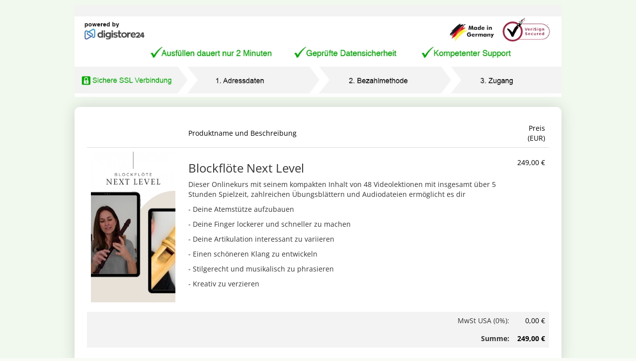

--- FILE ---
content_type: text/html; charset=UTF-8
request_url: https://www.digistore24.com/product/481108/
body_size: 10320
content:
<!DOCTYPE html PUBLIC "-//W3C//DTD XHTML 1.0 Strict//EN"
        "http://www.w3.org/TR/xhtml1/DTD/xhtml1-strict.dtd">
<html xmlns="http://www.w3.org/1999/xhtml" lang="de">
<head>
    <!-- created 2026-01-31 06:33:42 -->
<title>Blockflöte Next Level | Digistore24</title>
<meta http-equiv="Content-Type" content="text/html; charset=utf-8" />
<meta http-equiv="X-UA-Compatible" content="IE=edge" />
<meta name="msapplication-config" content="none"/>
<link rel='SHORTCUT ICON' href='https://www.digistore24.com/pb/webinc/1f528738/images/brand/digistore/favicons/favicon.png' type='image/png' />

<script src='https://www.digistore24.com/pb/webinc/1f528738/third_party/jquery/jquery.min.js'></script>
<link href='https://www.digistore24.com/pb/webinc/1f528738/third_party/jquery/jquery-ui-1.10.4.custom.min.css' type='text/css' rel='stylesheet' />
<script src='https://www.digistore24.com/pb/webinc/1f528738/third_party/jquery/jquery-ui-1.10.4.custom.min.js'></script>
<link rel='stylesheet' type='text/css' href='https://www.digistore24.com/pb/webinc/1f528738/third_party/material-design-icons-iconfont/material-design-icons.css' />
<link rel='stylesheet' type='text/css' href='https://www.digistore24.com/pb/webinc/1f528738/third_party/bootstrap/css/bootstrap.min.css' />
<script src='https://www.digistore24.com/pb/webinc/1f528738/third_party/bootstrap/js/bootstrap.min.js'></script>

<script src='/pb/webinc/1f528738/js-build/core/core.cache-1f528738bedeba616a1ea1d35d1353113ab299c9.js'></script>
<script src='/pb/webinc/1f528738/js-build/core/gui.cache-1f528738bedeba616a1ea1d35d1353113ab299c9.js'></script>
<script src='/pb/webinc/1f528738/js-build/language/de/common.cache-1f528738bedeba616a1ea1d35d1353113ab299c9.js'></script>
<script src='/pb/webinc/1f528738/js-build/views/buy/legacy/price_mode_brutto_vat_shown.cache-1f528738bedeba616a1ea1d35d1353113ab299c9.js'></script>
<script src='/pb/webinc/1f528738/js-build/views/buy/legacy/common.cache-1f528738bedeba616a1ea1d35d1353113ab299c9.js'></script>
<script src='/pb/webinc/1f528738/js-build/language/de/purchase.cache-1f528738bedeba616a1ea1d35d1353113ab299c9.js'></script>
<script src='https://static.unzer.com/v1/unzer.js'></script>
<script src='https://www.digistore24.com/pb/webinc/1f528738/js/views/buy/legacy/unzer.js'></script>
<script src='https://www.digistore24.com/pb/webinc/1f528738/third_party/jquery-viewport/jquery.viewport.mini.js'></script>
<script src='/pb/webinc/1f528738/js-build/core/form.cache-1f528738bedeba616a1ea1d35d1353113ab299c9.js'></script>
<script src='/pb/webinc/1f528738/js-build/language/de/form.cache-1f528738bedeba616a1ea1d35d1353113ab299c9.js'></script>
<script src='https://www.digistore24.com/pb/webinc/1f528738/js/orderforms/plain-mode.js'></script>
<link href='https://static.unzer.com/v1/unzer.css' type='text/css' rel='stylesheet' />
<link href='https://www.digistore24.com/pb/webinc/1f528738/css/orderforms/plain-mode.css' type='text/css' rel='stylesheet' />
<link href='https://www.digistore24.com/pb/webinc/1f528738/css-build/orderforms/responsive/orderform.cache-1f528738bedeba616a1ea1d35d1353113ab299c9.css' type='text/css' rel='stylesheet' />
            <style type="text/css">

            @import url('https://vera-petry.coachy.net/digistore24.css');
        </style>
        <!-- DS24 fraud prevention plugins: Digistore24 AntiFraud creditpass -->
<meta property="og:image"       content="https://www.digistore24.com/pb/img/merchant_1997129/image/product/PQ0O7HWU.jpg" />
<meta property="og:title"       content="Blockflöte Next Level" />
<meta property="og:type"        content="website" />
<meta property="og:description" content="Dieser Onlinekurs mit seinem kompakten Inhalt von 48 Videolektionen mit insgesamt …" />
</head>
<body class="orderform  orderform_blue">
<script src="https://www.digistore24.com/pb/webinc/1f528738/frontend/dependencies/elastic-apm-rum.umd.min.js" nonce="ELw6aRBqo6IddNhG" crossorigin></script>
                <script nonce="ELw6aRBqo6IddNhG">
                    var apm = elasticApm.init({
                        serviceName: "ds24-legacy-frontend",
                        serverUrl: "https:\/\/88426f751da24877a92980575e4edd90.apm.northamerica-northeast1.gcp.elastic-cloud.com:443",
                        environment: "prod-ds",
                        serviceVersion: "northamerica-northeast1-docker.pkg.dev\/ds-base\/docker\/ds\/main:sha-1f528738bedeba616a1ea1d35d1353113ab299c9",
                        disableInstrumentations: ["eventtarget"]
                    });
                    
                    apm.addLabels({ gui_view_string: "home" });
                    apm.addLabels({ "user_agent.device.width": window.innerWidth });
                    apm.addFilter(function (payload) {
                        var includeList = ["unzer", "digistore24", "stripe"];
                        var excludeList = ["https://", "safari-extension", "chrome-extension"];
                        if (payload.errors) {
                            payload.errors = payload.errors.filter(function(error) {
                                if (includeList.filter(function(subject) { return error.culprit.indexOf(subject) > -1 }).length > 0) {
                                    return true;
                                }
                                if (excludeList.filter(function(subject) { return error.culprit.indexOf(subject) > -1 }).length > 0) {
                                    return false;
                                }
                                return true;
                            });
                        }
                        return payload;
                    });
                </script><div id="header1"><div id="header1_inner"></div></div>
<div id="header2"><div id="header2_inner"></div></div>
<div id="header3"><div id="header3_inner"></div></div>


<script>
    currency_format        = 'symbol';
    currency_code          = 'EUR';
    buyer_type             = 'consumer';
    the_sitename           = "Digistore24";
    zero_payment_modes     = [ "wo_alias" ];
    max_amount             = 500;
    ajax_key               = 'c6da7f111fe49fb1d168';
    purchase_cause         = 'default';
    is_vat_hint_mandatory  = '1';
    is_vat_price_dependent = false;
    language               = 'de';
    payment_button_label_overwrite = "Bestellung abschlie\u00dfen";
    order_confirm_dialog_needed = true;
    order_confirm_dialog_needed_if_private = true;
    show_order_summary_before_purchase_if_business = false;
    service_descriptions = {"481108":"Sie erhalten Zugang zu einem gesch\u00fctzten Online-Bereich mit Kursen oder Webinaren"};
</script>


<div id="container">

    <div id='progress_bar_container'><div id='progress_bar_message'><img src="/pb/webinc/1f528738/images/icons/ajax-loader_big.gif" alt='' /><p>Einen Moment bitte - Digistore24 verarbeitet Ihre Bestellung ...</p></div></div>

    <div id="background1"><div id="background1_inner"></div></div>
    <div id="background2"><div id="background2_inner"></div></div>
    <div id="background3"><div id="background3_inner"></div></div>

    
<script nonce='ELw6aRBqo6IddNhG'>
    function initLoop() {
             if (typeof $ === 'undefined')
             {
                 var _app_initialize_tries_left = 10;
                 var _app_initialize_handle = window.setInterval( function() {
                     if (_app_initialize_tries_left--<0) {
                         clearInterval( _app_initialize_handle );
                     }
                     else if (typeof $ !== 'undefined') {
                         digistore_initialize();
                         clearInterval( _app_initialize_handle );
                     }
                 } );
             }
             else
             {
                digistore_initialize();
             }
         }
    if (document.readyState === 'complete') {
       initLoop();
    }
    else {
        window.addEventListener('load', initLoop);
    }
</script>

<div id='ajax_wait' class='ajax_wait_hidden'></div>

    
    <div id="maincontent" class=''>


        <script type="text/javascript">
    window.GrowthBookFeatures = {"accessibility-toggle":false};
</script>


<noscript><div class='js_required_hint'><p class='icon'><img src="https://www.digistore24.com//pb/webinc/1f528738/images/icons/warning_big.png" alt=""/></p><h1>Javascript benötigt</h1><p><p>Bitte aktivieren Sie Javascript.</p><p>Ohne Javascript können wir Ihnen Bestelldetails und Preise nicht korrekt anzeigen.</p><p><a href='http://www.enable-javascript.com/de/' target='_blank' onclick=" window.open('http://www.enable-javascript.com/de/', '_blank', 'width=800,height=600,scrollbars=yes,status=yes,resizable=yes,screenx=0,screeny=0');; return false;">Zur Anleitung: So aktivieren Sie Javascript</a></p></p></div></noscript>
<form action='#go'  class="form-horizontal order_form with_online_validation" id="order_form" target="_top" method="post" role="form" accept-charset="utf-8" gaid="order_form">
    

<input  type='hidden' name='form_unique_id' value="1769837622_718_168_884" />
<div class='container'>
<!-- orderform_id 162256 / product_id 481108 -->
                    <div class='row auto_row page_type_orderform'><!-- auto row -->
                    
                    <div class='box-area-container col-xs-12 col-sm-12 col-md-12 col-lg-12  '>
                    <div class='orderform-box-inner box-area-inner without-frame header-area'>
                    
                    <div class='box-body header-body '>
                      <img class='orderform-header desktop                   hidden-on-tablet hidden-on-phone' src='/pb/webinc/1f528738/images/brand/digistore/orderform/de/header_desktop.png' alt='' width='1200' height='227' /><img class='orderform-header tablet  hidden-on-desktop                  hidden-on-phone' src='/pb/webinc/1f528738/images/brand/digistore/orderform/de/header_desktop.png'  alt='' width='1200'  height='227'  /><img class='orderform-header phone   hidden-on-desktop hidden-on-tablet                ' src='/pb/webinc/1f528738/images/brand/digistore/orderform/de/header_phone.png'   alt='' width='1200'   height='227'   />
                    </div>
                    </div>
                    </div>
                    </div><!-- auto row -->
                    
                    <div class='row auto_row page_type_orderform'><!-- auto row -->
                    
                    <div class='box-area-container col-xs-12 col-sm-12 col-md-12 col-lg-12  '>
                    <div class='orderform-box-inner box-area-inner with-frame cart-area'>
                    
                    <div class='box-body cart-body '>
                      
<table id="cart" class='table orderform_table for_normal_textswithout_unit_price without_quantity with_product_image'>

<thead>
<tr>
        <th class="image"><span>Warenkorb</span></th>
        <th class="details"><span>Produktname und Beschreibung</span></th>
        <th class="price"><span>Preis (EUR)</span></th>
        <td class='float-clear'></td>
</tr>
</thead>

<tbody>


    <tr class="first last product"  data-product-id="481108">
                <td class="image"><img src='/pb/img/merchant_1997129/image/product/PQ0O7HWU.jpg' alt=''  class="product_thumb" height="800" width="450" /></td>
                <td  class="details">

            <h3>Blockflöte Next Level</h3>
            <input  class="quantity_intput_listener" data-listen-product_id="481108" type='hidden' name='quantity_0' value="1" />            <div class="description">
                <p>Dieser Onlinekurs mit seinem kompakten Inhalt von 48 Videolektionen mit insgesamt über 5 Stunden Spielzeit, zahlreichen Übungsblättern und Audiodateien ermöglicht es dir</p>
<p>- Deine Atemstütze aufzubauen</p>
<p>- Deine Finger lockerer und schneller zu machen</p>
<p>- Deine Artikulation interessant zu variieren</p>
<p>- Einen schöneren Klang zu entwickeln</p>
<p>- Stilgerecht und musikalisch zu phrasieren</p>
<p>- Kreativ zu verzieren</p></div>
        </td>

    
        
                    <td class="price" data-responsive-cell-label="Preis (EUR)">
                <span  id="product_price_0">249,00 €</span>            </td>
                <td class='float-clear'></td>
    </tr>





            <tr class="body summary vat first show_if_discount_applied" style="display:none;">
                            <td class="image empty"></td>
                        <td class="summary_label" colspan="1">
                <div class="note empty"></div>
                <div class="summary_label_text">Zwischensumme<span class='colon'>: </span></div>
            </td>
            <td class="summary_price">
                <div class='amount_wo_discount'><span class="netto_amount_wo_discount amount">249,00 €</span></div>
                <div class="netto_amount amount">249,00 €</div>
            </td>
            <td class='float-clear'></td>
        </tr>
    
                <tr class="body summary vat  vat_index_0">
                                    <td class="image empty"></td>
                                <td class="summary_label" colspan="1">
                    <div class="note empty"></div>
                    <span class="summary_label_text"><span id='vat_label_0'>MwSt USA (0%)<span class='colon'>: </span></span></div>
                </td>
                <td class="summary_price">
                    <span class="vat_amount_0 amount">0,00 €</span>
                </td>
                <td class='float-clear'></td>
            </tr>
        
    <tr class="row_brutto_total body summary brutto  ">
                    <td class="image empty"></td>
                <td class="summary_label" colspan="1">
            <div class="summary_label_text">Summe<span class='colon'>: </span></div>
        </td>
        <td class="summary_price">
            <div class='amount_wo_discount'><span class="brutto_amount_wo_discount amount">249,00 €</span></div>
            <div class='amount_final'><span class="brutto_amount amount">249,00 €</span></div>
        </td>
        <td class='float-clear'></td>
    </tr>

    
    <tr class='amount_footnote footnote ds_hidden'>
        <td class='footnote_text' colspan="3">
        </td>
        <td class='float-clear'></td>
    </tr>

        </tbody>

    </table>










                    </div>
                    </div>
                    </div>
                    </div><!-- auto row -->
                    
                    <div class='row page_type_orderform'><!-- multi box row -->
                    
                    <div class='box-area-container col-xs-12 col-sm-12 col-md-6  col-lg-6  box_form_shipping_address'>
                    <div class='orderform-box-inner box-area-inner with-frame contact-area'>
                    <div  class='box-hl-container'><h1><span>Anschrift<a name="shipping"></a></span></h1></div>
                    <div class='box-body contact-body '>
                              <fieldset   class="buy contact_form inline_labels" ><input  type='hidden' name='buyer_address_i_order_as' value="" />
<input  type='hidden' name='buyer_address_buyer_addressform_posted' value="1" />

<div style='display: none;'><select name='buyer_address_X_salutation'  class="form-control"><option  value='M'  >Mr.</option><option  value='F'  >Ms.</option></select></div>            <div class=' text   form-group text   many_elements_in_row with_2_elements with-label'>
                <div class='label-cell '><label class=' use_label_tag' for='input_3762281272'> <span id='label_input_3762281272'>Name</span><span class='required_form_field'>*</span></label></div>
                <div class='input-cell'><div class='sub-input-container'> <div class='input-group'><input name='buyer_address_first_name' value=""  placeholder="Vorname" id="input_3762281272" class="buy_js_sync_account_holder form-control" autocomplete="given-name" size="30" maxlength="39" type="text" />   <span class='input-group-addon '><!-- --></span><input name='buyer_address_last_name' value=""  placeholder="Nachname" id="input_3762295403" class="buy_js_sync_account_holder form-control" autocomplete="family-name" size="30" maxlength="39" type="text" />  </div></div></div>
            </div>
            <div class=' email   with_validation_icon form-group with-label'>
                <div class='label-cell '><label class=' use_label_tag' for='input_3762273004'> <span id='label_input_3762273004'>E-Mail</span><span class='required_form_field'>*</span></label></div>
                <div class='input-cell'><div class='sub-input-container'> <input name='buyer_address_email' value=""  placeholder="E-Mail-Adresse" id="input_3762273004" autocomplete="email" size="40" maxlength="63" type="text" class="form-control" />  </div></div>
            </div>
            <div class=' text   form-group with-label'>
                <div class='label-cell '><label class=' use_label_tag' for='input_3762245855'> <span id='label_input_3762245855'>Firma</span></label></div>
                <div class='input-cell'><div class='sub-input-container'> <input name='buyer_address_company' value=""  placeholder="Firma" id="input_3762245855" class="buy_js_sync_account_holder form-control" size="30" maxlength="127" type="text" />  </div></div>
            </div>
<div class='required_fields_hint'><span class='required_form_field'>*</span> erforderlich</div>        </fieldset>

                    </div>
                    </div>
                    </div>
                    <div class='box-area-container col-xs-12 col-sm-12 col-md-6  col-lg-6  '>
                    <div class='orderform-box-inner box-area-inner with-frame payment-area'>
                    <div  class='box-hl-container'><h1><span>Bezahloptionen</span></h1></div>
                    <div class='box-body payment-body without_seal'>
                      
<div id='payment' class='payment buy_container compact_layout with_3_buttons'>
<input type='hidden' name='current_pay_method' value='check/46/creditcard' />
    <div class='paymethod_selection'>
        <div class='pay_icon pay_creditcard selected non_zero_payment' data-pay-provider-id='46' data-pay-method='creditcard' ><div><img height='40' width='120' src='/pb/webinc/1f528738/images/payment/responsive/creditcard.png' alt="Kreditkarte" class='payinput logo' /><br /><input type='radio'  class="pay_radio_creditcard" checked="checked" name='pay_method_dummy' value='creditcard' /></div></div><div class='pay_icon pay_paypal  non_zero_payment' data-pay-provider-id='4' data-pay-method='paypal' ><div><img height='40' width='120' src='/pb/webinc/1f528738/images/payment/responsive/paypal.png' alt="Mit PayPal bezahlen" class='payinput logo' /><br /><input type='radio'  class="pay_radio_paypal" name='pay_method_dummy' value='paypal' /></div></div><div class='pay_icon pay_banktransfer  no_rebilling non_zero_payment' data-pay-provider-id='7' data-pay-method='banktransfer' ><div><div class='disabled_curtain'></div><img height='40' width='120' src='/pb/webinc/1f528738/images/payment/responsive/banktransfer_EUR_de.png' alt="Vorkasse" class='payinput logo' /><br /><input type='radio'  class="pay_radio_banktransfer" name='pay_method_dummy' value='banktransfer' /></div></div>
    </div>
    <div class='paymethod_details without_seal'>
    
        <div class='pay_creditcard selected pay-option non_zero_payment_payinput' >

        <!-- BEGIN id=46 / engine=unzer -->
        <div class='inputs creditcard'>
            

<div id='pay_inputs_1'  class="pay_inputs_inner">



                        <input type='hidden' class='unzer_ids' value='46' /><input type='hidden' id='unzer_crd_nmbr' name='unzer_crd_nmbr' value='' />

                        <div class='creditcard clear'></div>

                        <div id='cc_number' class='input unzer-form-field'></div>
                        <div class='unzer-expiry-cvc-container'>
                            <div id='cc_expiry' class='input unzer-form-field'></div>
                            <div id='cc_cvc' class='input unzer-form-field'></div>
                        </div>

                        <div id='ds24_unzer_message' style='display: none;'><div class='alert alert-danger'>Bitte prüfen Sie Ihre Angaben oben.</div></div>

                        <script>
                        try {
                            var ccContainerIdCC  = 'cc_number';
                            var ccContainerIdExp = 'cc_expiry';
                            var ccContainerIdCvc = 'cc_cvc';
                            var ccPubKey = "p-pub-2a10vD8rsqhw2ZYA4YJLdbDeSPyIqon1";
                            var unzerInstance = new unzer(ccPubKey);
                            var Card = unzerInstance.Card();
                            Card.create('number', {
                                containerId: ccContainerIdCC,
                                onlyIframe: false,
                                autofillCC: true
                            });
                            Card.create('expiry', {
                                containerId: ccContainerIdExp,
                                onlyIframe: false,
                                autofillCC: true
                            });
                            Card.create('cvc', {
                                containerId: ccContainerIdCvc,
                                onlyIframe: false,
                                autofillCC: true
                            });

                            var paymentFields = {};

                            Card.addEventListener('change', function(e) {
                                paymentFields[e.type] = e.success;
                            });
                        } catch(e) {
                            setTimeout(function() {
                                $('#payment .paymethod_selection > div[data-pay-method="creditcard"]').hide();
                                $('#payment .paymethod_selection > :not(div[data-pay-method="creditcard"])').first().trigger('click');
                            }, 0);
                        }
                        </script>
                        <style>
                        .heidelpaySandboxNotify {
                            display:none;
                        }
                        </style>
        
</div>
            <p class="no_cost_hint"><span class="no_cost_prefix"></span>Keine Zusatzkosten durch diese Bezahlmethode<span class="no_cost_suffix"></span></p>
            <div class='button-container'>
                <button name='select_pay_method'  id="pay_inputs_1_submit" value="submit/46/creditcard" class="button submit pay_submit_button pay_provider_46 click-button pay de creditcard btn" type="submit" onclick="if (typeof validateAllInputs =='function') validateAllInputs( '', '#payment > .pay-option:not(.pay_creditcard) *' ); ; return buy_submit_form( '46', 'creditcard', 'pay_inputs_1', '#go', '{}', '{}', 0 ); return false;">Jetzt kaufen</button>
            </div>
        </div>
        <!-- END id=46 / engine=unzer -->
    </div>
        <div class='pay_paypal  pay-option non_zero_payment_payinput' style="display: none;">

        <!-- BEGIN id=4 / engine=paypal -->
        <div class='inputs paypal'>
            
            <p class="no_cost_hint"><span class="no_cost_prefix"></span>Keine Zusatzkosten durch diese Bezahlmethode<span class="no_cost_suffix"></span></p>
            <div class='button-container'>
                <button name='select_pay_method'  id="pay_inputs_2_submit" value="submit/4/paypal" class="button submit pay_submit_button pay_provider_4 click-button pay long_text de paypal btn" type="submit" onclick="if (typeof validateAllInputs =='function') validateAllInputs( '', '#payment > .pay-option:not(.pay_paypal) *' ); ; return buy_submit_form( '4', 'paypal', 'pay_inputs_2', '#go', '{}', '{}', 0 ); return false;">Jetzt kaufen und weiter zur Zahlung</button>
            </div>
        </div>
        <!-- END id=4 / engine=paypal -->
    </div>
        <div class='pay_banktransfer  no_rebilling pay-option non_zero_payment_payinput' style="display: none;">
            <div class='disabled_curtain'></div>
            <div class='disabled_message'><p>Für wiederkehrende Zahlungen wählen Sie bitte eine andere Bezahlmethode.</p></div>

        <!-- BEGIN id=7 / engine=banktransfer -->
        <div class='inputs banktransfer'>
            
            <p class="no_cost_hint"><span class="no_cost_prefix"></span>Keine Zusatzkosten durch diese Bezahlmethode<span class="no_cost_suffix"></span></p>
            <div class='button-container'>
                <button name='select_pay_method'  id="pay_inputs_3_submit" value="submit/7/banktransfer" class="button submit pay_submit_button pay_provider_7 click-button pay de banktransfer btn" type="submit" onclick="if (typeof validateAllInputs =='function') validateAllInputs( '', '#payment > .pay-option:not(.pay_banktransfer) *' ); ; return buy_submit_form( '7', 'banktransfer', 'pay_inputs_3', '#go', '{}', '{}', 0 ); return false;">Jetzt kaufen</button>
            </div>
        </div>
        <!-- END id=7 / engine=banktransfer -->
    </div>
        <div class='pay_void  pay-option zero_payment_payinput' style="display: none;">

        <!-- BEGIN id=0 / engine=zero_payment -->
        <div class='inputs void'>
            
            <p class="no_cost_hint"><span class="no_cost_prefix"></span>Keine Zusatzkosten durch diese Bezahlmethode<span class="no_cost_suffix"></span></p>
            <div class='button-container'>
                <button name='select_pay_method'  id="pay_inputs_4_submit" value="submit/0/void" class="button submit pay_submit_button pay_provider_0 click-button pay long_text de void btn" type="submit" onclick="if (typeof validateAllInputs =='function') validateAllInputs( '', '#payment > .pay-option:not(.pay_void) *' ); ; return buy_submit_form( '0', 'void', 'pay_inputs_4', '#go', '{}', '{}', 0 ); return false;">Jetzt kostenlos sichern</button>
            </div>
        </div>
        <!-- END id=0 / engine=zero_payment -->
    </div>
    
    </div>
</div>

                    </div>
                    </div>
                    </div>
                    </div><!-- multi box row -->
                    
                    <div class='row auto_row page_type_orderform'><!-- auto row -->
                    
                    <div class='box-area-container col-xs-12 col-sm-12 col-md-12 col-lg-12  '>
                    <div class='orderform-box-inner box-area-inner without-frame security-area'>
                    
                    <div class='box-body security-body '>
                      <div class="seal_container security_seals_3"><div class='ssl_secured first_line'><img src="https://www.digistore24.com//pb/webinc/1f528738/images/seals/ssl_secured.svg" class="seal" width="130" height="50" alt=""/></div><div class='secure_payments first_line'><img src="https://www.digistore24.com//pb/webinc/1f528738/images/seals/secure_payments.svg" class="seal" width="150" height="70" alt=""/></div><div class='virus_scanned first_line'><img src="https://www.digistore24.com//pb/webinc/1f528738/images/seals/virus_scanned.svg" class="seal" width="150" height="70" alt=""/></div></div>
                    </div>
                    </div>
                    </div>
                    </div><!-- auto row -->
                    
                    <div class='row auto_row page_type_orderform'><!-- auto row -->
                    
                    <div class='box-area-container col-xs-12 col-sm-12 col-md-12 col-lg-12  '>
                    <div class='orderform-box-inner box-area-inner without-frame legal_hints-area'>
                    
                    <div class='box-body legal_hints-body '>
                      
<div id="hints_container">
    <div id="hints_headline"><h3>Hinweise</h3></div>

    <div id="hints">
        <ol>
                    <li>Händler und Vertragspartner ist Digistore24 GmbH, St.-Godehard-Straße 32, 31139 Hildesheim, Deutschland, Kundenservice: E-Mail <a href='mailto:support@digistore24.com'>support@digistore24.com</a> / Fax +49 (5121) 9289223</li>
                    <li>Durch Absenden der Bestellung erkennen Sie die <a target='_blank' onclick=" msg_url_contents( 'https://www.digistore24.com/extern/cms/page/popup/legal/terms/1/de/38', 'Herunterladen' , { buttons: [ {
                type:  'close'
             },
             {
                title: 'Herunterladen',
                tooltip: 'Klicken Sie hier, um den Text lokal auf Ihrem Computer als PDF zu speichern.',
                type: 'download',
                download_url: '/extern/cms/download/reseller/terms/1/de'
             }
            ] });; return false;" class="legal_link msg_url_content clickable" title="AGB">AGB</a> sowie die <a target='_blank' onclick=" msg_url_contents( 'https://www.digistore24.com/extern/cms/page/popup/legal/privacy/1/de', 'Herunterladen' , { buttons: [ {
                type:  'close'
             },
             {
                title: 'Herunterladen',
                tooltip: 'Klicken Sie hier, um den Text lokal auf Ihrem Computer als PDF zu speichern.',
                type: 'download',
                download_url: '/extern/cms/download/reseller/privacy/1/de'
             }
            ] });; return false;" class="legal_link msg_url_content clickable" title="Datenschutzerklärung">Datenschutzbestimmungen</a> von Digistore24 als Teil des geschlossenen Kaufvertrages an und bestätigen, von Ihrem <a target='_blank' onclick=" msg_url_contents( 'https://www.digistore24.com/extern/cms/page/popup/legal/cancellation/1/de/38', 'Herunterladen' , { buttons: [ {
                type:  'close'
             },
             {
                title: 'Herunterladen',
                tooltip: 'Klicken Sie hier, um den Text lokal auf Ihrem Computer als PDF zu speichern.',
                type: 'download',
                download_url: '/extern/cms/download/reseller/cancellation/1/de'
             }
            ] });; return false;" class="legal_link msg_url_content clickable" title="Widerrufsbelehrung">Widerrufsrecht als Verbraucher</a> Kenntnis genommen zu haben.</li>
                    <li>Digitale Produkte werden sofort nach Zahlungseingang ausgeliefert. Versand-Produkte werden innerhalb von 7 Tagen nach Zahlungseingang versendet.</li>
                    <li>Falls Sie Probleme haben sollten, den Autor des Produkts zu kontaktieren und Rückfragen haben, wenden Sie sich gerne an uns unter: <a href='mailto:support@digistore24.com'>support@digistore24.com</a></li>
                    <li>Nach dem erfolgreichen Kauf werden Sie zur Downloadseite geleitet und erhalten direkt im Anschluss an diese Bestellung Zugang zu dem von Ihnen bestellten Produkt. Sollte es sich um ein Versandprodukt handeln, erfolgt der Versand umgehend nach Ihrer Bestellung.</li>
                    <li>Der Autor des gekauften Produkts / der Software bzw. der Seminarveranstalter kann Sie per E-Mail kontaktieren.</li>
                </ol>
    </div>

    <a href='#top' class='go_to_top_link'>Nach oben</a>
</div>
                    </div>
                    </div>
                    </div>
                    </div><!-- auto row -->
                        </div><!-- container -->


</form>

</div>

    <div id="footer">
        <div id="legal_links">
            <ul class='' >
                <li ><a target='_blank' onclick=" msg_url_contents( 'https://www.digistore24.com/extern/cms/page/popup/legal/terms/1/de/32', 'Herunterladen' , { buttons: [ {
                type:  'close'
             },
             {
                title: 'Herunterladen',
                tooltip: 'Klicken Sie hier, um den Text lokal auf Ihrem Computer als PDF zu speichern.',
                type: 'download',
                download_url: '/extern/cms/download/reseller/terms/1/de/32'
             }
            ] });; return false;" class="msg_url_content clickable">AGB</a></li>
                <li ><a target='_blank' onclick=" msg_url_contents( 'https://www.digistore24.com/extern/cms/page/popup/legal/imprint/1/de', 'Impressum' );; return false;" class="msg_url_content clickable">Impressum</a></li>
                <li ><a target='_blank' onclick=" msg_url_contents( 'https://www.digistore24.com/extern/cms/page/popup/legal/cancellation/1/de/32', 'Herunterladen' , { buttons: [ {
                type:  'close'
             },
             {
                title: 'Herunterladen',
                tooltip: 'Klicken Sie hier, um den Text lokal auf Ihrem Computer als PDF zu speichern.',
                type: 'download',
                download_url: '/extern/cms/download/reseller/cancellation/1/de/32'
             }
            ] });; return false;" class="msg_url_content clickable">Widerrufsbelehrung</a></li>
                <li ><a id='privacy_policy_for_cookie_banner_text' target='_blank' onclick=" msg_url_contents( 'https://www.digistore24.com/extern/cms/page/popup/legal/privacy/1/de', 'Herunterladen' , { buttons: [ {
                type:  'close'
             },
             {
                title: 'Herunterladen',
                tooltip: 'Klicken Sie hier, um den Text lokal auf Ihrem Computer als PDF zu speichern.',
                type: 'download',
                download_url: '/extern/cms/download/reseller/privacy/1/de'
             }
            ] });; return false;" class="msg_url_content clickable">Datenschutzerklärung</a></li>
                <li ><a target='_blank' onclick=" msg_url_contents( 'https://www.digistore24.com/extern/cms/page/popup/legal/contact/1/de', 'Kontakt' );; return false;" class="msg_url_content clickable">Kontakt</a></li>

              </ul>
        </div>

        <div id="copyright">
            <span class='year'>&copy; 2026</span> <span class='info'>Digistore24 GmbH, alle Rechte vorbehalten</span>
        </div>

    </div>

        <div id="controll_code">
            <!-- This is used for checking the affliate promolink: -->
            <!-- If the affiliates nick is displayed, the promolink works fine! -->
            [none]
        </div>
    

</div>



<!-- js_render_of_of_body_code() BEGIN -->

<script nonce='ELw6aRBqo6IddNhG'>


            var buy_ordeform_layout            = 'responsive';
            var buy_can_lock_voucher_input     = 1;
            var buy_last_reported_voucher_code = "";
            ;


            var DEBUG   = 0;
            var TESTING = 0;

            var main_product_id = 481108;

            var buy_voucher_writable   = 1;
            var buy_current_voucher    = '';

            var buy_discount_1st_rate      = 0;
            var buy_discount_oth_rates     = 0;
            var buy_discount_1st_amt       = 0;
            var buy_discount_oth_amts      = 0;
            var buy_brutto_amount_discount = 0;

            var show_vat                 = 0;
            var show_cents               = 1;
            var currency_symbol          = '€';
            var currency_code            = 'EUR';
            var buy_selected_country     = 'US';
            var price_mode               = 'brutto';
            var is_vat_hidden            = 0;
            var min_amount               = 0.80;
            var siteowner                = 1;

            var language                 = 'de';
            ;


                main_product_index = 0;

                list_payment_plan_addons = [[]];

                list_max_quantity_as_main_product = [ 0 ];
                list_min_quantity                 = [ 1 ];
                list_max_quantity                 = [ 1 ];
                list_force_rebilling              = [ 0 ];
                list_product_ids                  = [ 481108 ];
                ;


            have_payplan_choice            = false;
            payplan_ids                    = [ 965691 ];
            payplan_first_amounts          = [ 249.00 ];
            payplan_other_amounts          = [ 0 ];
            payplan_number_of_installments = [ 1 ];
            payplan_billing_types          = [ 'single_payment' ];
            payplan_has_test_phase         = [ 0 ];
            payplan_discount_unit_prices   = [];

            upgrade_unused_amount_brutto = 0;

            can_preselect_payplan = 1;

            upgraded_purchase_id   = '';
            upgraded_purchase_type = 'none';
            purchase_cause = 'default';
            ;

function buy_resend_purchase_mail( email, div_id )
            {
                ajax_fetch_url( '/buy/public_api/resend_double_order/c6da7f111fe49fb1d168/?email=' + email, {}, function( response ) {ajax_wait_stop(); if (response.message)  msg_info(response.message); }  );
            }
            ;


    function digistore_initialize() {

        if (typeof this.is_running == 'undefined') {
            this.is_running = false;
        }

        if (this.is_running) {
            return;
        }

        this.is_running = true;

        language = 'de';
        ajax_key = 'c6da7f111fe49fb1d168';
        APP_VERSION_SHA_SHORT_HASH = "1f528738";
buy_to_ascii = function( string ) { return typeof string == 'undefined' ? '' : string.replace(/\u00dc/g,'Ue').replace(/\u00fc/g,'ue').replace(/\u00c4/g,'Ae').replace(/\u00e4/g,'ae').replace(/\u00d6/g,'Oe').replace(/\u00f6/g,'oe').replace(/\u00df/g,'ss').replace(/[-￿]/gu, ''); }


        $('select.required_select').change(function() {
        var val = $(this).val();
        var have_val = val && val != '0' && val != 'NULL';

        if (have_val) {
            $(this).removeClass( 'has-error' );
            $(this).parent().removeClass( 'has-error' );
            $(this).parent().parent().removeClass( 'has-error' );
        }
        else {
            $(this).addClass( 'has-error' );
            $(this).parent().addClass( 'has-error' );
        }
        });
SHIPPING_COST = [  ];
FORCE_REBILLING = 0;

            list_vat_indexes                  = [ [ 0 ] ];
            list_vat_labels                   = [ "MwSt USA (0%)" ];
            list_vat_rates                    = [ 0 ];
            

                    buy_update_amounts();
                    

            $('#paymentplan_container div.one_plan').off('click').click( function() {

                var plan_id = $(this).find( 'input[name=paymentplan]' ).val()

                var checked_input = $('input[name=paymentplan]').filter('[value='+plan_id+']');

                if (!can_preselect_payplan) {

                    if (checked_input.prop('checked')) {

                        $('#paymentplan_container div.one_plan').removeClass('checked');
                        checked_input.prop('checked', false );
                        return;
                    }
                }

                $('input[name=paymentplan]').filter('input[type=checkbox][value!='+plan_id+']').prop('checked', false);

                checked_input.prop('checked', true);

                $('#paymentplan_container div.one_plan').removeClass('checked')
                $(this).addClass('checked')

                buy_set_payment_plan_id( plan_id )
            });
            $('#payplan_div_965691').click();
buy_init_responsive_order_form();
if (typeof buy_set_payment_plan_id != 'undefined') buy_set_payment_plan_id(965691);
$('label.use_label_tag').click(function() { return !is_touch_device(); }) ;
$('label.dont_use_label_tag').click(function() { return false; }) ;
$('label.use_label_tag').click(function() { return !is_touch_device(); }) ;
$('label.dont_use_label_tag').click(function() { return false; }) ;
$('label.use_label_tag').click(function() { return !is_touch_device(); }) ;
$('label.dont_use_label_tag').click(function() { return false; }) ;

$( 'div.pay_icon' ).click( function() {

    var pay_provider_id = $(this).attr( 'data-pay-provider-id' );
    var pay_method      = $(this).attr( 'data-pay-method' );

    var selection = 'check/' + pay_provider_id + '/' + pay_method;

    $( 'input[name=current_pay_method]' ).val( selection );

    if (1||! $('div.pay-option.pay_' + pay_method ).is( ':visible')) {
        $( 'div.pay-option' ).removeClass('selected').hide();
        $( 'div.pay-option.pay_' + pay_method ).addClass('selected').fadeIn();
    }

    $( 'div.pay_icon' ).removeClass( 'selected' );
    $( 'div.pay_icon.pay_' + pay_method ).addClass( 'selected' );
    $( 'input.pay_radio_' + pay_method ).prop( 'checked', true );
} );


    setTimeout(function() {if (is_visible('input[name="buyer_address_first_name"]')) $('input[name="buyer_address_first_name"]').focus();}, 500);
    

        this.is_running = false;

        digistore_onload();

    } // end digistore_initialize

    function digistore_onload() {

        if (typeof this.is_running == 'undefined') {
            this.is_running = false;
        }

        if (this.is_running) {
            return;
        }

        this.is_running = true;

        xss_password  = '';

        registerEmailInput( 'input_3762273004', 'c6da7f111fe49fb1d168', 'required|valid_email|email_online_validated_warning|email_double_purchase_warning[buy_resend_purchase_mail]|eliminate_xss||max_length[63]|trim' ); 
 DS_FORM_VALIDATION_WITH_VOID_ERROR_DIVS = 0;
$( 'form.with_online_validation input:not(.hasDatepicker), form.with_online_validation select, form.with_online_validation textarea' ).focusout( function(event){ validateFormInput( form_validation_meta, this, 'c6da7f111fe49fb1d168' ); } );

$( 'form.with_online_validation input.hasDatepicker' ).change( function(event){ validateFormInput( form_validation_meta, this, 'c6da7f111fe49fb1d168' ); } );

$( 'form.with_online_validation input, form.with_online_validation select, form.with_online_validation textarea' ).on( 'app-validate', function(event){ validateFormInput( form_validation_meta, this, 'c6da7f111fe49fb1d168' ); } );


var form_validation_meta = new Object();
form_validation_meta.rules = { input_3762281272: [ "required", "trim" ], input_3762295403: [ "required", "trim" ], input_3762273004: [ "required", "valid_email", "email_online_validated_warning", "email_double_purchase_warning[buy_resend_purchase_mail]", "max_length[63]", "trim" ], input_3762245855: [ "company", "trim" ] };form_validation_meta.country_postnames = [  ];


        this.is_running = false;

    } // end digistore_onload
</script>


<div style='display: none;'>
<div style='display: none;'><script>var orderFormTrack = {"urlBase":"\/buy\/track\/orderform\/","pathParameter":["1997129","481108","481108","162256",0,0,0,"initial","0","CAMPAIGNKEY",null],"searchParameter":{"ds24tr":"","upgrade_type":"none","cid":"","community_id":0,"sid1":"","sid2":"","sid3":"","sid4":"","sid5":"","click_amount":0,"click_currency":"","utm_source":"","utm_medium":"","utm_campaign":"","utm_term":"","utm_content":"","ds24ref":""}};
var s = document.createElement('script');
var orderFormTrackUrl = orderFormTrack.urlBase + orderFormTrack.pathParameter.join('/') +
    '?' + (new URLSearchParams(orderFormTrack.searchParameter)).toString();
s.setAttribute('src', orderFormTrackUrl);
document.body.appendChild(s);</script>
<div id='pptxt_965691_summary'></div>
<div id='pptxt_965691_summary_mixed_amounts'></div>
<div id='pptxt_965691_title'>Einmalzahlung über [1ST_AMOUNT]</div>
<div id='pptxt_965691_title_mixed_amounts'></div>
<div id='pptxt_965691_description'>Mit einer Zahlung ist alles erledigt.</div>
<div id='pptxt_965691_description_mixed_amounts'></div>
<div id='pptxt_965691_interval_unit'></div>
<div id='pptxt_965691_interval_total'></div>
<div id='pptxt_965691_second_pmt_templ_msg'>ab dem 27.02.2026</div>
<div id='pptxt_965691_first_billing_interval'></div>
<div id='pptxt_965691_other_billing_intervals'></div>
<div id='pptxt_965691_german_installments_months'>0</div>
<div id='pptxt_965691_zero_pmnt_message'>none</div>


        <script>
            window.cookieBannerConfig = {
              headerCode: "",
              footerCode: "",
              forceHide: true,
              text: {
                main: "Diese Webseite verwendet Cookies und externe Dienste. Weitere Informationen dazu, sowie zu Ihren Rechten als Betroffener, finden Sie in unserer <a href=\"#\" onclick=\"document.getElementById('privacy_policy_for_cookie_banner_text').click();\">Datenschutzerkl\u00e4rung<\/a>.",
                acceptButton: "Alle akzeptieren",
                declineButton: "Alle ablehnen"
              }
            }
        </script><script src="/frontend-libs/cookie-banner.min.cache-1f528738.js" nonce="ELw6aRBqo6IddNhG" async></script>
<input  type='hidden' name='upgrade_have_payalias' value="0" /></div>
</div>

<script src='https://www.digistore24.com/socialproof/25179/Mbj5CwkbGOw7SE8RyvCI4AhiXWTeFL/70/330/de.js'></script>

<!-- js_render_of_of_body_code() END -->



</body>
</html>
<!--

Meta Info:

orderform type: responsive

orderform id: 162256
main product id: 481108
-->

--- FILE ---
content_type: text/css; charset: UTF-8;charset=utf-8
request_url: https://vera-petry.coachy.net/digistore24.css
body_size: 1562
content:

 @import url(https://fonts.bunny.net/css?family=Open+Sans); * { font-family: 'Open Sans', Arial, Helvetica, Tahoma, 'sans-sarif' } html,body { background: rgba(119,193,91,0.05); overflow-x: hidden; } .container { max-width: 1000px !important; width: 100% !important; text-align: center; padding: 0; } .container .row { max-width: 100%; width: 1000px; text-align: left; display: block; margin: 0 auto !important; } .buy_container.compact_layout div.paymethod_selection > div.pay_icon > div { padding: 10px; border: 2px solid transparent; background-color: #f3f3f3; border-radius: 5px; } .buy_container.compact_layout div.paymethod_selection > div.pay_icon > div input { display: none; } .buy_container.compact_layout div.paymethod_selection > div.pay_icon:hover > div { background-color: #f3f3f3; border-color: #d8d8d8; } .buy_container.compact_layout div.paymethod_selection > div.pay_icon.selected > div { padding: 10px; background-color: #deefe2; border-color: #a7bfa7; border-radius: 5px; } .contact-area fieldset.contact_form { max-width: 600px; } .box-area-container { /*padding: 10px !important;*/ } div.box-area-container > div.box-area-inner { margin: 10px; } .buy_container.compact_layout { padding: 0; } .buy_container.compact_layout .paymethod_details div.ELV_text_input label { white-space: nowrap; } .box-area-inner.with-frame, .box-area-inner.empty, .table { border: none; } h1 { font-size: 30px; font-weight: 100; } .box-area-inner.with-frame { border-radius: 10px; background: white; padding: 25px; -webkit-box-shadow: 0px 0px 30px 0px rgba(0,0,0,0.15); -moz-box-shadow: 0px 0px 30px 0px rgba(0,0,0,0.15); box-shadow: 0px 0px 30px 0px rgba(0,0,0,0.15); } table.orderform_table > thead > tr, .box-area-inner .box-hl-container h1 { background: none !important; border: none !important; } table.orderform_table > thead > tr .image span { display: none; } table.orderform_table tbody tr .image, table.orderform_table tbody tr .details, table.orderform_table tbody tr .price { padding-bottom: 20px; } table.orderform_table tbody tr img.product_thumb { width: 170px; margin-right: 10px; } label { font-weight: 100; } table.orderform_table > thead > tr > th, .box-area-inner .box-hl-container h1 { color: black; font-weight: 100; font-size: 14px; top: 0 !important; margin-bottom: 15px !important; } .box-area-inner .box-hl-container h1 { font-size: 20px; display: block; border-bottom: 1px solid #ddd; padding: 0 0 5px 0; } table.orderform_table > tbody > tr.summary { background: #f3f3f3; border: none; } table.orderform_table > tbody > tr.footnote td { border: none; } table.orderform_table td.price, table.orderform_table td.summary_price, .paymentplan_list span.amount.discounted, .footnote_text span.amount.discounted { font-weight: 100; color: black; } .footnote_text { color: green; } .amount_wo_discount { color: #b70b0b; } .amount_wo_discount .amount::after { border-bottom-color: #b70b0b; } table.orderform_table td.summary_price .amount_final { font-weight: 700; } div.voucher_input, div.cart_return_button, div.currency_input { padding: 0; padding-top: 10px; background: none; border: none; } div.voucher_input #voucher_opener { font-size: 0; } div.voucher_input #voucher_opener .icon { font-size: 14px; } div.voucher_input #voucher_opener .icon:before { content: 'Du hast einen Gutscheincode? '; } .click-button, .click-button:hover, .click-button:focus { background: #77c15b; color: black; padding: 20px; border: none; height: auto; display: inline-block; width: 500px; max-width: 100%; text-shadow: none; font-size: 20px !important; border-radius: 10px; } .click-button.pay_submit_button:before { content: '✔ '; } .click-button:hover { opacity: 0.8; } .click-button .clickable:hover { text-decoration: none !important; } .click-button.small, .click-button.small:hover, .click-button.small:focus { width: auto !important; height: auto !important; font-size: 16px !important; padding: 10px; } .cart-area .cart-body .hints .hints-area { margin: 0 !important; } .cart-area .cart-body .hints > table { border-spacing: 0; } .cart-area .cart-body .hints > table > tbody > tr > td { padding: 15px; } .cart-area .cart-body .hints > table > tbody > tr > td p { font-size: 16px; margin: 0; color: black; } .payment-area .paymethod_details { text-align: center; padding-top: 15px; } .payment-area .paymethod_details .pay_inputs_inner, .payment-area .payment-body .pay_inputs_inner { display: inline-block; width: 100%; /*max-width: 350px; padding: 20px 20px 10px 20px;*/ text-align: left; } #paymentplan_container .paymentplan_list { padding-left: 10px; } #paymentplan_container .paymentplan_list > div { position: relative; background: whitesmoke; border-radius: 5px; border: 2px solid white; } #paymentplan_container .paymentplan_list > div h3 { font-size: 18px; margin-bottom: 10px !important; margin-top: 5px !important; } #paymentplan_container .paymentplan_list > div .checkbox input { display: none; } #paymentplan_container div.one_plan { width: 100% !important; } #paymentplan_container .paymentplan_list > div:hover { background: whitesmoke; border-color: #d8d8d8; } #paymentplan_container .paymentplan_list > div.checked { background-color: #deefe2; border-color: #a7bfa7; } #paymentplan_container .paymentplan_list > div.checked .checkbox:before { content: '✔'; color: green; font-size: 30px; } #paymentplan_container .paymentplan_list > div.checked .checkbox.with_image:before { display: none; } #legal_links li { border-right: solid #d4d4d4 1px; } #hints_headline h3 { font-size: 16px; margin-top: 40px; } #hints { font-size: 12px; } @media only screen and (max-width: 475px) { .payment_plans-area h1:after { display: block; margin-top: 4px; } } @media only screen and (max-width: 480px) { #paymentplan_container .paymentplan_list { padding-left: 0; } #paymentplan_container .paymentplan_list > div:first-child { margin-left: 0 !important; margin-right: 0 !important; } #paymentplan_container .paymentplan_list > div { margin-bottom: 10px !important; } } @media only screen and (max-width: 740px) { table.orderform_table tbody tr .details, table.orderform_table tbody tr .price { padding-left: 0; padding-right: 0; } .table>tbody>tr>td, .table>tbody>tr>th, .table>tfoot>tr>td, .table>tfoot>tr>th, .table>thead>tr>td, .table>thead>tr>th { border-top: none; } } .provenexpert { text-align: center; }

--- FILE ---
content_type: text/css
request_url: https://payment.unzer.com/v1/cardframe/static/unzerInput.css
body_size: 2868
content:
@font-face{font-family:Open Sans;font-style:normal;font-weight:400;src:url(/v1/cardframe/static/assets/fonts/OpenSans-Regular-webfont.eot);src:url(/v1/cardframe/static/assets/fonts/OpenSans-Regular-webfont.eot?#iefix) format("embedded-opentype"),url(/v1/cardframe/static/assets/fonts/OpenSans-Regular-webfont.woff) format("woff"),url(/v1/cardframe/static/assets/fonts/OpenSans-Regular-webfont.ttf) format("truetype"),url(/v1/cardframe/static/assets/fonts/OpenSans-Regular-webfont.svg#open_sansregular) format("svg")}@font-face{font-family:text-security-disc;src:url(/v1/cardframe/static/assets/text-security/text-security-disc.eot);src:url(/v1/cardframe/static/assets/text-security/text-security-disc.eot?#iefix) format("embedded-opentype"),url(/v1/cardframe/static/assets/text-security/text-security-disc.woff2) format("woff2"),url(/v1/cardframe/static/assets/text-security/text-security-disc.woff) format("woff"),url(/v1/cardframe/static/assets/text-security/text-security-disc.ttf) format("truetype"),url(/v1/cardframe/static/assets/text-security/text-security-disc.svg#text-security) format("svg")}html{font-size:16px;width:100%}body,html{font-family:Open Sans,Arial,sans-serif;margin:0;padding:0}.unzerInput,body,html{font-size:16px;line-height:1.2em;width:100%}.unzerInput{display:inline-flex;font-style:normal;font-weight:400;height:1.2em;position:relative}.unzerInput>input{-webkit-tap-highlight-color:rgba(255,255,255,0);background-color:transparent;background:transparent;border:none;color:#000;display:none;flex:1 0 auto;font-family:Open Sans,Arial,sans-serif;font-size:inherit;height:1.2em;line-height:1.2em;margin:0;outline:none;padding:0;text-align:left;width:100%}.unzerInput>input:focus{background-color:transparent;outline:none}.unzerInput>input:invalid{box-shadow:none}.unzerInput>input:-moz-submit-invalid,.unzerInput>input:-moz-ui-invalid{box-shadow:none}.unzerInput input::-webkit-input-placeholder{color:#999}.unzerInput input::-moz-placeholder{color:#999}.unzerInput input:-ms-input-placeholder{color:#999}.unzerInput input:focus::-webkit-input-placeholder{color:transparent}.unzerInput input:focus:-moz-placeholder,.unzerInput input:focus::-moz-placeholder{color:transparent}.unzerInput input:focus:-ms-input-placeholder{color:transparent}@keyframes onAutoFillStart{0%{opacity:1}to{opacity:1}}@keyframes onAutoFillCancel{0%{opacity:1}to{opacity:1}}.unzerInput>input:-webkit-autofill{animation-name:onAutoFillStart;-webkit-transition:background-color 50000s ease-in-out 0s;transition:background-color 50000s ease-in-out 0s}.unzerInput>input:not(:-webkit-autofill){animation-name:onAutoFillCancel}input#card-ccv{-webkit-text-security:disc!important;font-family:text-security-disc}

--- FILE ---
content_type: image/svg+xml
request_url: https://static.unzer.com/assets/images/common/group-5.svg
body_size: 136
content:
<svg xmlns="http://www.w3.org/2000/svg" width="20" height="14" viewBox="0 0 20 14">
    <g fill="none" fill-rule="evenodd">
        <rect width="20" height="14" fill="#30B5FC" rx="2"/>
        <path fill="#FFF" d="M1 5h18v3H1V5zm0 5h4v1H1v-1zm5 0h4v1H6v-1z"/>
    </g>
</svg>


--- FILE ---
content_type: application/javascript
request_url: https://www.digistore24.com/socialproof/25179/Mbj5CwkbGOw7SE8RyvCI4AhiXWTeFL/70/330/de.js
body_size: 2558
content:

var DS24_PROOF_DEBUG = false;

var DS24_BUYER_COUNT = 100;

var DS24_BUYER_INDEX = 0;

var DS24_BUYER_LIST = [
{
    headline:  "<span class=&apos;ds24proof_name&apos;>C.H.</span> aus <span class=&apos;ds24proof_from&apos;><span class=&apos;ds24proof_city&apos;>Genf</span>, <span class=&apos;ds24proof_country&apos;>CH</span></span>",
    message:   "begrüßen wir als neuen Kunden.",
    footline:  "<span class=&apos;ds24proof_ago&apos;>vor fünf Tagen</span>",
    image_url: "https://www.digistore24.com/webinc/images/social_proof/dropin/country/CH.jpg"
},
{
    headline:  "<span class=&apos;ds24proof_name&apos;>R.H.</span> aus <span class=&apos;ds24proof_from&apos;><span class=&apos;ds24proof_city&apos;>Würzburg</span>, <span class=&apos;ds24proof_country&apos;>DE</span></span>",
    message:   "begrüßen wir als neuen Kunden.",
    footline:  "<span class=&apos;ds24proof_ago&apos;>vor zwei Wochen</span>",
    image_url: "https://www.digistore24.com/webinc/images/social_proof/dropin/country/DE.jpg"
},
{
    headline:  "<span class=&apos;ds24proof_name&apos;>A.D.</span> aus <span class=&apos;ds24proof_from&apos;><span class=&apos;ds24proof_city&apos;>Wien</span>, <span class=&apos;ds24proof_country&apos;>AT</span></span>",
    message:   "begrüßen wir als neuen Kunden.",
    footline:  "<span class=&apos;ds24proof_ago&apos;>vor drei Wochen</span>",
    image_url: "/pb/webinc/1f528738/images/social_proof/dropin/city/AT/wien.jpg"
},
{
    headline:  "<span class=&apos;ds24proof_name&apos;>J.S.</span> aus <span class=&apos;ds24proof_from&apos;><span class=&apos;ds24proof_city&apos;>Zug</span>, <span class=&apos;ds24proof_country&apos;>CH</span></span>",
    message:   "begrüßen wir als neuen Kunden.",
    footline:  "<span class=&apos;ds24proof_ago&apos;>vor sechs Wochen</span>",
    image_url: "https://www.digistore24.com/webinc/images/social_proof/dropin/country/CH.jpg"
},
{
    headline:  "<span class=&apos;ds24proof_name&apos;>M.M.</span> aus <span class=&apos;ds24proof_from&apos;><span class=&apos;ds24proof_city&apos;>Freiburg</span>, <span class=&apos;ds24proof_country&apos;>DE</span></span>",
    message:   "begrüßen wir als neuen Kunden.",
    footline:  "<span class=&apos;ds24proof_ago&apos;>vor neun Wochen</span>",
    image_url: "https://www.digistore24.com/webinc/images/social_proof/dropin/country/DE.jpg"
},
{
    headline:  "<span class=&apos;ds24proof_name&apos;>S.S.</span> aus <span class=&apos;ds24proof_from&apos;><span class=&apos;ds24proof_city&apos;>Pforzheim</span>, <span class=&apos;ds24proof_country&apos;>DE</span></span>",
    message:   "begrüßen wir als neuen Kunden.",
    footline:  "<span class=&apos;ds24proof_ago&apos;>vor 14 Wochen</span>",
    image_url: "https://www.digistore24.com/webinc/images/social_proof/dropin/country/DE.jpg"
},
{
    headline:  "<span class=&apos;ds24proof_name&apos;>J.p.</span> aus <span class=&apos;ds24proof_from&apos;><span class=&apos;ds24proof_city&apos;>Potsdam</span>, <span class=&apos;ds24proof_country&apos;>DE</span></span>",
    message:   "begrüßen wir als neuen Kunden.",
    footline:  "<span class=&apos;ds24proof_ago&apos;>vor 14 Wochen</span>",
    image_url: "https://www.digistore24.com/webinc/images/social_proof/dropin/country/DE.jpg"
},
{
    headline:  "<span class=&apos;ds24proof_name&apos;>P.W.</span> aus <span class=&apos;ds24proof_from&apos;><span class=&apos;ds24proof_city&apos;>Kiel</span>, <span class=&apos;ds24proof_country&apos;>DE</span></span>",
    message:   "begrüßen wir als neuen Kunden.",
    footline:  "<span class=&apos;ds24proof_ago&apos;>vor 15 Wochen</span>",
    image_url: "https://www.digistore24.com/webinc/images/social_proof/dropin/country/DE.jpg"
},
{
    headline:  "<span class=&apos;ds24proof_name&apos;>S.T.</span> aus <span class=&apos;ds24proof_from&apos;><span class=&apos;ds24proof_city&apos;>Dortmund</span>, <span class=&apos;ds24proof_country&apos;>DE</span></span>",
    message:   "begrüßen wir als neuen Kunden.",
    footline:  "<span class=&apos;ds24proof_ago&apos;>vor 18 Wochen</span>",
    image_url: "/pb/webinc/1f528738/images/social_proof/dropin/city/DE/dortmund.jpg"
},
{
    headline:  "<span class=&apos;ds24proof_name&apos;>C.S.</span> aus <span class=&apos;ds24proof_from&apos;><span class=&apos;ds24proof_city&apos;>Aarau</span>, <span class=&apos;ds24proof_country&apos;>CH</span></span>",
    message:   "begrüßen wir als neuen Kunden.",
    footline:  "<span class=&apos;ds24proof_ago&apos;>vor 19 Wochen</span>",
    image_url: "https://www.digistore24.com/webinc/images/social_proof/dropin/country/CH.jpg"
},
{
    headline:  "<span class=&apos;ds24proof_name&apos;>U.B.</span> aus <span class=&apos;ds24proof_from&apos;><span class=&apos;ds24proof_city&apos;>Pforzheim</span>, <span class=&apos;ds24proof_country&apos;>DE</span></span>",
    message:   "begrüßen wir als neuen Kunden.",
    footline:  "<span class=&apos;ds24proof_ago&apos;>vor 19 Wochen</span>",
    image_url: "https://www.digistore24.com/webinc/images/social_proof/dropin/country/DE.jpg"
},
{
    headline:  "<span class=&apos;ds24proof_name&apos;>P.S.</span> aus <span class=&apos;ds24proof_from&apos;><span class=&apos;ds24proof_city&apos;>Salzburg</span>, <span class=&apos;ds24proof_country&apos;>AT</span></span>",
    message:   "begrüßen wir als neuen Kunden.",
    footline:  "<span class=&apos;ds24proof_ago&apos;>vor 28 Wochen</span>",
    image_url: "/pb/webinc/1f528738/images/social_proof/dropin/city/AT/salzburg.jpg"
},
{
    headline:  "<span class=&apos;ds24proof_name&apos;>L.K.</span> aus <span class=&apos;ds24proof_from&apos;><span class=&apos;ds24proof_city&apos;>Zürich</span>, <span class=&apos;ds24proof_country&apos;>CH</span></span>",
    message:   "begrüßen wir als neuen Kunden.",
    footline:  "<span class=&apos;ds24proof_ago&apos;>vor 32 Wochen</span>",
    image_url: "/pb/webinc/1f528738/images/social_proof/dropin/city/CH/zuerich.jpg"
},
{
    headline:  "<span class=&apos;ds24proof_name&apos;>G.B.</span> aus <span class=&apos;ds24proof_from&apos;><span class=&apos;ds24proof_city&apos;>Wien</span>, <span class=&apos;ds24proof_country&apos;>AT</span></span>",
    message:   "begrüßen wir als neuen Kunden.",
    footline:  "<span class=&apos;ds24proof_ago&apos;>vor 32 Wochen</span>",
    image_url: "/pb/webinc/1f528738/images/social_proof/dropin/city/AT/wien.jpg"
},
{
    headline:  "<span class=&apos;ds24proof_name&apos;>P.J.</span> aus <span class=&apos;ds24proof_from&apos;><span class=&apos;ds24proof_city&apos;>Burgdorf</span>, <span class=&apos;ds24proof_country&apos;>CH</span></span>",
    message:   "begrüßen wir als neuen Kunden.",
    footline:  "<span class=&apos;ds24proof_ago&apos;>vor 39 Wochen</span>",
    image_url: "https://www.digistore24.com/webinc/images/social_proof/dropin/country/CH.jpg"
},
{
    headline:  "<span class=&apos;ds24proof_name&apos;>C.S.</span> aus <span class=&apos;ds24proof_from&apos;><span class=&apos;ds24proof_city&apos;>Kiel</span>, <span class=&apos;ds24proof_country&apos;>DE</span></span>",
    message:   "begrüßen wir als neuen Kunden.",
    footline:  "<span class=&apos;ds24proof_ago&apos;>vor 41 Wochen</span>",
    image_url: "https://www.digistore24.com/webinc/images/social_proof/dropin/country/DE.jpg"
},
{
    headline:  "<span class=&apos;ds24proof_name&apos;>C.K.</span> aus <span class=&apos;ds24proof_from&apos;><span class=&apos;ds24proof_city&apos;>Salzburg</span>, <span class=&apos;ds24proof_country&apos;>AT</span></span>",
    message:   "begrüßen wir als neuen Kunden.",
    footline:  "<span class=&apos;ds24proof_ago&apos;>vor 43 Wochen</span>",
    image_url: "/pb/webinc/1f528738/images/social_proof/dropin/city/AT/salzburg.jpg"
},
{
    headline:  "<span class=&apos;ds24proof_name&apos;>V.G.</span> aus <span class=&apos;ds24proof_from&apos;><span class=&apos;ds24proof_city&apos;>Hamburg</span>, <span class=&apos;ds24proof_country&apos;>DE</span></span>",
    message:   "begrüßen wir als neuen Kunden.",
    footline:  "<span class=&apos;ds24proof_ago&apos;>vor 48 Wochen</span>",
    image_url: "/pb/webinc/1f528738/images/social_proof/dropin/city/DE/hamburg.jpg"
},
{
    headline:  "<span class=&apos;ds24proof_name&apos;>S.M.</span> aus <span class=&apos;ds24proof_from&apos;><span class=&apos;ds24proof_city&apos;>Salzgitter</span>, <span class=&apos;ds24proof_country&apos;>DE</span></span>",
    message:   "begrüßen wir als neuen Kunden.",
    footline:  "<span class=&apos;ds24proof_ago&apos;>vor 48 Wochen</span>",
    image_url: "https://www.digistore24.com/webinc/images/social_proof/dropin/country/DE.jpg"
},
{
    headline:  "<span class=&apos;ds24proof_name&apos;>D.I.</span> aus <span class=&apos;ds24proof_from&apos;><span class=&apos;ds24proof_city&apos;>Essen</span>, <span class=&apos;ds24proof_country&apos;>DE</span></span>",
    message:   "begrüßen wir als neuen Kunden.",
    footline:  "<span class=&apos;ds24proof_ago&apos;>vor 49 Wochen</span>",
    image_url: "/pb/webinc/1f528738/images/social_proof/dropin/city/DE/essen.jpg"
},
{
    headline:  "<span class=&apos;ds24proof_name&apos;>J.C.</span> aus <span class=&apos;ds24proof_from&apos;><span class=&apos;ds24proof_city&apos;>Bellinzona</span>, <span class=&apos;ds24proof_country&apos;>CH</span></span>",
    message:   "begrüßen wir als neuen Kunden.",
    footline:  "<span class=&apos;ds24proof_ago&apos;>vor 49 Wochen</span>",
    image_url: "https://www.digistore24.com/webinc/images/social_proof/dropin/country/CH.jpg"
},
{
    headline:  "<span class=&apos;ds24proof_name&apos;>K.D.</span> aus <span class=&apos;ds24proof_from&apos;><span class=&apos;ds24proof_city&apos;>Siegen</span>, <span class=&apos;ds24proof_country&apos;>DE</span></span>",
    message:   "begrüßen wir als neuen Kunden.",
    footline:  "<span class=&apos;ds24proof_ago&apos;>vor 50 Wochen</span>",
    image_url: "https://www.digistore24.com/webinc/images/social_proof/dropin/country/DE.jpg"
},
{
    headline:  "<span class=&apos;ds24proof_name&apos;>S.I.</span> aus <span class=&apos;ds24proof_from&apos;><span class=&apos;ds24proof_city&apos;>Chemnitz</span>, <span class=&apos;ds24proof_country&apos;>DE</span></span>",
    message:   "begrüßen wir als neuen Kunden.",
    footline:  "<span class=&apos;ds24proof_ago&apos;>vor 50 Wochen</span>",
    image_url: "https://www.digistore24.com/webinc/images/social_proof/dropin/country/DE.jpg"
},
{
    headline:  "<span class=&apos;ds24proof_name&apos;>E.T.</span> aus <span class=&apos;ds24proof_from&apos;><span class=&apos;ds24proof_city&apos;>München</span>, <span class=&apos;ds24proof_country&apos;>DE</span></span>",
    message:   "begrüßen wir als neuen Kunden.",
    footline:  "<span class=&apos;ds24proof_ago&apos;>vor 50 Wochen</span>",
    image_url: "/pb/webinc/1f528738/images/social_proof/dropin/city/DE/muenchen.jpg"
},
{
    headline:  "<span class=&apos;ds24proof_name&apos;>J.W.</span> aus <span class=&apos;ds24proof_from&apos;><span class=&apos;ds24proof_city&apos;>Mönchengladbach</span>, <span class=&apos;ds24proof_country&apos;>DE</span></span>",
    message:   "begrüßen wir als neuen Kunden.",
    footline:  "<span class=&apos;ds24proof_ago&apos;>vor 50 Wochen</span>",
    image_url: "https://www.digistore24.com/webinc/images/social_proof/dropin/country/DE.jpg"
},
{
    headline:  "<span class=&apos;ds24proof_name&apos;>U.F.</span> aus <span class=&apos;ds24proof_from&apos;><span class=&apos;ds24proof_city&apos;>Zürich</span>, <span class=&apos;ds24proof_country&apos;>CH</span></span>",
    message:   "begrüßen wir als neuen Kunden.",
    footline:  "<span class=&apos;ds24proof_ago&apos;>vor einem Jahr</span>",
    image_url: "/pb/webinc/1f528738/images/social_proof/dropin/city/CH/zuerich.jpg"
},
{
    headline:  "<span class=&apos;ds24proof_name&apos;>K.W.</span> aus <span class=&apos;ds24proof_from&apos;><span class=&apos;ds24proof_city&apos;>Siegen</span>, <span class=&apos;ds24proof_country&apos;>DE</span></span>",
    message:   "begrüßen wir als neuen Kunden.",
    footline:  "<span class=&apos;ds24proof_ago&apos;>vor einem Jahr</span>",
    image_url: "https://www.digistore24.com/webinc/images/social_proof/dropin/country/DE.jpg"
},
{
    headline:  "<span class=&apos;ds24proof_name&apos;>S.K.</span> aus <span class=&apos;ds24proof_from&apos;><span class=&apos;ds24proof_city&apos;>Würzburg</span>, <span class=&apos;ds24proof_country&apos;>DE</span></span>",
    message:   "begrüßen wir als neuen Kunden.",
    footline:  "<span class=&apos;ds24proof_ago&apos;>vor einem Jahr</span>",
    image_url: "https://www.digistore24.com/webinc/images/social_proof/dropin/country/DE.jpg"
},
{
    headline:  "<span class=&apos;ds24proof_name&apos;>D.S.</span> aus <span class=&apos;ds24proof_from&apos;><span class=&apos;ds24proof_city&apos;>München</span>, <span class=&apos;ds24proof_country&apos;>DE</span></span>",
    message:   "begrüßen wir als neuen Kunden.",
    footline:  "<span class=&apos;ds24proof_ago&apos;>vor einem Jahr</span>",
    image_url: "/pb/webinc/1f528738/images/social_proof/dropin/city/DE/muenchen.jpg"
},
{
    headline:  "<span class=&apos;ds24proof_name&apos;>I.M.</span> aus <span class=&apos;ds24proof_from&apos;><span class=&apos;ds24proof_city&apos;>Pforzheim</span>, <span class=&apos;ds24proof_country&apos;>DE</span></span>",
    message:   "begrüßen wir als neuen Kunden.",
    footline:  "<span class=&apos;ds24proof_ago&apos;>vor einem Jahr</span>",
    image_url: "https://www.digistore24.com/webinc/images/social_proof/dropin/country/DE.jpg"
},
{
    headline:  "<span class=&apos;ds24proof_name&apos;>G.B.</span> aus <span class=&apos;ds24proof_from&apos;><span class=&apos;ds24proof_city&apos;>Lübeck</span>, <span class=&apos;ds24proof_country&apos;>DE</span></span>",
    message:   "begrüßen wir als neuen Kunden.",
    footline:  "<span class=&apos;ds24proof_ago&apos;>vor einem Jahr</span>",
    image_url: "https://www.digistore24.com/webinc/images/social_proof/dropin/country/DE.jpg"
},
{
    headline:  "<span class=&apos;ds24proof_name&apos;>S.A.</span> aus <span class=&apos;ds24proof_from&apos;><span class=&apos;ds24proof_city&apos;>Thun</span>, <span class=&apos;ds24proof_country&apos;>CH</span></span>",
    message:   "begrüßen wir als neuen Kunden.",
    footline:  "<span class=&apos;ds24proof_ago&apos;>vor einem Jahr</span>",
    image_url: "https://www.digistore24.com/webinc/images/social_proof/dropin/country/CH.jpg"
},
{
    headline:  "<span class=&apos;ds24proof_name&apos;>S.S.</span> aus <span class=&apos;ds24proof_from&apos;><span class=&apos;ds24proof_city&apos;>Hannover</span>, <span class=&apos;ds24proof_country&apos;>DE</span></span>",
    message:   "begrüßen wir als neuen Kunden.",
    footline:  "<span class=&apos;ds24proof_ago&apos;>vor einem Jahr</span>",
    image_url: "/pb/webinc/1f528738/images/social_proof/dropin/city/DE/hannover.jpg"
},
{
    headline:  "<span class=&apos;ds24proof_name&apos;>S.D.</span> aus <span class=&apos;ds24proof_from&apos;><span class=&apos;ds24proof_city&apos;>Lübeck</span>, <span class=&apos;ds24proof_country&apos;>DE</span></span>",
    message:   "begrüßen wir als neuen Kunden.",
    footline:  "<span class=&apos;ds24proof_ago&apos;>vor einem Jahr</span>",
    image_url: "https://www.digistore24.com/webinc/images/social_proof/dropin/country/DE.jpg"
},
{
    headline:  "<span class=&apos;ds24proof_name&apos;>E.v.</span> aus <span class=&apos;ds24proof_from&apos;><span class=&apos;ds24proof_city&apos;>Huizen</span>, <span class=&apos;ds24proof_country&apos;>NL</span></span>",
    message:   "begrüßen wir als neuen Kunden.",
    footline:  "<span class=&apos;ds24proof_ago&apos;>vor einem Jahr</span>",
    image_url: "https://www.digistore24.com/webinc/images/social_proof/dropin/fallback.jpg"
},
{
    headline:  "<span class=&apos;ds24proof_name&apos;>P.H.</span> aus <span class=&apos;ds24proof_from&apos;><span class=&apos;ds24proof_city&apos;>Kassel</span>, <span class=&apos;ds24proof_country&apos;>DE</span></span>",
    message:   "begrüßen wir als neuen Kunden.",
    footline:  "<span class=&apos;ds24proof_ago&apos;>vor einem Jahr</span>",
    image_url: "https://www.digistore24.com/webinc/images/social_proof/dropin/country/DE.jpg"
},
{
    headline:  "<span class=&apos;ds24proof_name&apos;>N.L.</span> aus <span class=&apos;ds24proof_from&apos;><span class=&apos;ds24proof_city&apos;>Dortmund</span>, <span class=&apos;ds24proof_country&apos;>DE</span></span>",
    message:   "begrüßen wir als neuen Kunden.",
    footline:  "<span class=&apos;ds24proof_ago&apos;>vor einem Jahr</span>",
    image_url: "/pb/webinc/1f528738/images/social_proof/dropin/city/DE/dortmund.jpg"
},
{
    headline:  "<span class=&apos;ds24proof_name&apos;>C.K.</span> aus <span class=&apos;ds24proof_from&apos;><span class=&apos;ds24proof_city&apos;>Freiburg</span>, <span class=&apos;ds24proof_country&apos;>DE</span></span>",
    message:   "begrüßen wir als neuen Kunden.",
    footline:  "<span class=&apos;ds24proof_ago&apos;>vor einem Jahr</span>",
    image_url: "https://www.digistore24.com/webinc/images/social_proof/dropin/country/DE.jpg"
},
{
    headline:  "<span class=&apos;ds24proof_name&apos;>Z.H.</span> aus <span class=&apos;ds24proof_from&apos;><span class=&apos;ds24proof_city&apos;>Denia</span>, <span class=&apos;ds24proof_country&apos;>ES</span></span>",
    message:   "begrüßen wir als neuen Kunden.",
    footline:  "<span class=&apos;ds24proof_ago&apos;>vor einem Jahr</span>",
    image_url: "https://www.digistore24.com/webinc/images/social_proof/dropin/country/ES.jpg"
},
{
    headline:  "<span class=&apos;ds24proof_name&apos;>P.B.</span> aus <span class=&apos;ds24proof_from&apos;><span class=&apos;ds24proof_city&apos;>Terneuzen</span>, <span class=&apos;ds24proof_country&apos;>NL</span></span>",
    message:   "begrüßen wir als neuen Kunden.",
    footline:  "<span class=&apos;ds24proof_ago&apos;>vor einem Jahr</span>",
    image_url: "https://www.digistore24.com/webinc/images/social_proof/dropin/fallback.jpg"
},
{
    headline:  "<span class=&apos;ds24proof_name&apos;>L.P.</span> aus <span class=&apos;ds24proof_from&apos;><span class=&apos;ds24proof_city&apos;>Majorna</span>, <span class=&apos;ds24proof_country&apos;>SE</span></span>",
    message:   "begrüßen wir als neuen Kunden.",
    footline:  "<span class=&apos;ds24proof_ago&apos;>vor einem Jahr</span>",
    image_url: "https://www.digistore24.com/webinc/images/social_proof/dropin/fallback.jpg"
},
{
    headline:  "<span class=&apos;ds24proof_name&apos;>M.M.</span> aus <span class=&apos;ds24proof_from&apos;><span class=&apos;ds24proof_city&apos;>Charlottenlund</span>, <span class=&apos;ds24proof_country&apos;>DK</span></span>",
    message:   "begrüßen wir als neuen Kunden.",
    footline:  "<span class=&apos;ds24proof_ago&apos;>vor einem Jahr</span>",
    image_url: "https://www.digistore24.com/webinc/images/social_proof/dropin/fallback.jpg"
},
{
    headline:  "<span class=&apos;ds24proof_name&apos;>A.S.</span> aus <span class=&apos;ds24proof_from&apos;><span class=&apos;ds24proof_city&apos;>Remscheid</span>, <span class=&apos;ds24proof_country&apos;>DE</span></span>",
    message:   "begrüßen wir als neuen Kunden.",
    footline:  "<span class=&apos;ds24proof_ago&apos;>vor einem Jahr</span>",
    image_url: "https://www.digistore24.com/webinc/images/social_proof/dropin/country/DE.jpg"
},
{
    headline:  "<span class=&apos;ds24proof_name&apos;>S.P.</span> aus <span class=&apos;ds24proof_from&apos;><span class=&apos;ds24proof_city&apos;>Keflavík</span>, <span class=&apos;ds24proof_state&apos;>Reykjavíkurborg</span>, <span class=&apos;ds24proof_country&apos;>IS</span></span>",
    message:   "begrüßen wir als neuen Kunden.",
    footline:  "<span class=&apos;ds24proof_ago&apos;>vor einem Jahr</span>",
    image_url: "https://www.digistore24.com/webinc/images/social_proof/dropin/fallback.jpg"
},
{
    headline:  "<span class=&apos;ds24proof_name&apos;>J.R.</span> aus <span class=&apos;ds24proof_from&apos;><span class=&apos;ds24proof_city&apos;>Mönchengladbach</span>, <span class=&apos;ds24proof_country&apos;>DE</span></span>",
    message:   "begrüßen wir als neuen Kunden.",
    footline:  "<span class=&apos;ds24proof_ago&apos;>vor einem Jahr</span>",
    image_url: "https://www.digistore24.com/webinc/images/social_proof/dropin/country/DE.jpg"
},
{
    headline:  "<span class=&apos;ds24proof_name&apos;>U.R.</span> aus <span class=&apos;ds24proof_from&apos;><span class=&apos;ds24proof_city&apos;>Gütersloh</span>, <span class=&apos;ds24proof_country&apos;>DE</span></span>",
    message:   "begrüßen wir als neuen Kunden.",
    footline:  "<span class=&apos;ds24proof_ago&apos;>vor einem Jahr</span>",
    image_url: "https://www.digistore24.com/webinc/images/social_proof/dropin/country/DE.jpg"
},
{
    headline:  "<span class=&apos;ds24proof_name&apos;>G.v.</span> aus <span class=&apos;ds24proof_from&apos;><span class=&apos;ds24proof_city&apos;>Bottrop</span>, <span class=&apos;ds24proof_country&apos;>DE</span></span>",
    message:   "begrüßen wir als neuen Kunden.",
    footline:  "<span class=&apos;ds24proof_ago&apos;>vor einem Jahr</span>",
    image_url: "https://www.digistore24.com/webinc/images/social_proof/dropin/country/DE.jpg"
},
{
    headline:  "<span class=&apos;ds24proof_name&apos;>R.K.</span> aus <span class=&apos;ds24proof_from&apos;><span class=&apos;ds24proof_city&apos;>Osnabrück</span>, <span class=&apos;ds24proof_country&apos;>DE</span></span>",
    message:   "begrüßen wir als neuen Kunden.",
    footline:  "<span class=&apos;ds24proof_ago&apos;>vor einem Jahr</span>",
    image_url: "https://www.digistore24.com/webinc/images/social_proof/dropin/country/DE.jpg"
},
{
    headline:  "<span class=&apos;ds24proof_name&apos;>S.H.</span> aus <span class=&apos;ds24proof_from&apos;><span class=&apos;ds24proof_city&apos;>Mönchengladbach</span>, <span class=&apos;ds24proof_country&apos;>DE</span></span>",
    message:   "begrüßen wir als neuen Kunden.",
    footline:  "<span class=&apos;ds24proof_ago&apos;>vor einem Jahr</span>",
    image_url: "https://www.digistore24.com/webinc/images/social_proof/dropin/country/DE.jpg"
},
{
    headline:  "<span class=&apos;ds24proof_name&apos;>U.K.</span> aus <span class=&apos;ds24proof_from&apos;><span class=&apos;ds24proof_city&apos;>Neuss</span>, <span class=&apos;ds24proof_country&apos;>DE</span></span>",
    message:   "begrüßen wir als neuen Kunden.",
    footline:  "<span class=&apos;ds24proof_ago&apos;>vor einem Jahr</span>",
    image_url: "https://www.digistore24.com/webinc/images/social_proof/dropin/country/DE.jpg"
},
{
    headline:  "<span class=&apos;ds24proof_name&apos;>G.J.</span> aus <span class=&apos;ds24proof_from&apos;><span class=&apos;ds24proof_city&apos;>Baden</span>, <span class=&apos;ds24proof_country&apos;>CH</span></span>",
    message:   "begrüßen wir als neuen Kunden.",
    footline:  "<span class=&apos;ds24proof_ago&apos;>vor einem Jahr</span>",
    image_url: "https://www.digistore24.com/webinc/images/social_proof/dropin/country/CH.jpg"
},
{
    headline:  "<span class=&apos;ds24proof_name&apos;>L.O.</span> aus <span class=&apos;ds24proof_from&apos;><span class=&apos;ds24proof_city&apos;>La Madeleine</span>, <span class=&apos;ds24proof_country&apos;>FR</span></span>",
    message:   "begrüßen wir als neuen Kunden.",
    footline:  "<span class=&apos;ds24proof_ago&apos;>vor zwei Jahren</span>",
    image_url: "https://www.digistore24.com/webinc/images/social_proof/dropin/country/FR.jpg"
},
{
    headline:  "<span class=&apos;ds24proof_name&apos;>M.R.</span> aus <span class=&apos;ds24proof_from&apos;><span class=&apos;ds24proof_city&apos;>Villach</span>, <span class=&apos;ds24proof_country&apos;>AT</span></span>",
    message:   "begrüßen wir als neuen Kunden.",
    footline:  "<span class=&apos;ds24proof_ago&apos;>vor zwei Jahren</span>",
    image_url: "https://www.digistore24.com/webinc/images/social_proof/dropin/country/AT.jpg"
},
{
    headline:  "<span class=&apos;ds24proof_name&apos;>A.M.</span> aus <span class=&apos;ds24proof_from&apos;><span class=&apos;ds24proof_city&apos;>Bergschenhoek</span>, <span class=&apos;ds24proof_country&apos;>NL</span></span>",
    message:   "begrüßen wir als neuen Kunden.",
    footline:  "<span class=&apos;ds24proof_ago&apos;>vor zwei Jahren</span>",
    image_url: "https://www.digistore24.com/webinc/images/social_proof/dropin/fallback.jpg"
},
{
    headline:  "<span class=&apos;ds24proof_name&apos;>K.E.</span> aus <span class=&apos;ds24proof_from&apos;><span class=&apos;ds24proof_city&apos;>Berlin</span>, <span class=&apos;ds24proof_country&apos;>DE</span></span>",
    message:   "begrüßen wir als neuen Kunden.",
    footline:  "<span class=&apos;ds24proof_ago&apos;>vor zwei Jahren</span>",
    image_url: "/pb/webinc/1f528738/images/social_proof/dropin/city/DE/berlin.jpg"
},
{
    headline:  "<span class=&apos;ds24proof_name&apos;>S.R.</span> aus <span class=&apos;ds24proof_from&apos;><span class=&apos;ds24proof_city&apos;>Llucmajor</span>, <span class=&apos;ds24proof_country&apos;>ES</span></span>",
    message:   "begrüßen wir als neuen Kunden.",
    footline:  "<span class=&apos;ds24proof_ago&apos;>vor zwei Jahren</span>",
    image_url: "https://www.digistore24.com/webinc/images/social_proof/dropin/country/ES.jpg"
},
{
    headline:  "<span class=&apos;ds24proof_name&apos;>J.S.</span> aus <span class=&apos;ds24proof_from&apos;><span class=&apos;ds24proof_city&apos;>Berlin</span>, <span class=&apos;ds24proof_country&apos;>DE</span></span>",
    message:   "begrüßen wir als neuen Kunden.",
    footline:  "<span class=&apos;ds24proof_ago&apos;>vor zwei Jahren</span>",
    image_url: "/pb/webinc/1f528738/images/social_proof/dropin/city/DE/berlin.jpg"
},
{
    headline:  "<span class=&apos;ds24proof_name&apos;>A.K.</span> aus <span class=&apos;ds24proof_from&apos;><span class=&apos;ds24proof_city&apos;>Osnabrück</span>, <span class=&apos;ds24proof_country&apos;>DE</span></span>",
    message:   "begrüßen wir als neuen Kunden.",
    footline:  "<span class=&apos;ds24proof_ago&apos;>vor zwei Jahren</span>",
    image_url: "https://www.digistore24.com/webinc/images/social_proof/dropin/country/DE.jpg"
},
{
    headline:  "<span class=&apos;ds24proof_name&apos;>P.B.</span> aus <span class=&apos;ds24proof_from&apos;><span class=&apos;ds24proof_city&apos;>Kaiserslautern</span>, <span class=&apos;ds24proof_country&apos;>DE</span></span>",
    message:   "begrüßen wir als neuen Kunden.",
    footline:  "<span class=&apos;ds24proof_ago&apos;>vor zwei Jahren</span>",
    image_url: "https://www.digistore24.com/webinc/images/social_proof/dropin/country/DE.jpg"
},
{
    headline:  "<span class=&apos;ds24proof_name&apos;>U.K.</span> aus <span class=&apos;ds24proof_from&apos;><span class=&apos;ds24proof_city&apos;>Bergisch Gladbach</span>, <span class=&apos;ds24proof_country&apos;>DE</span></span>",
    message:   "begrüßen wir als neuen Kunden.",
    footline:  "<span class=&apos;ds24proof_ago&apos;>vor zwei Jahren</span>",
    image_url: "https://www.digistore24.com/webinc/images/social_proof/dropin/country/DE.jpg"
},
{
    headline:  "<span class=&apos;ds24proof_name&apos;>G.S.</span> aus <span class=&apos;ds24proof_from&apos;><span class=&apos;ds24proof_city&apos;>Nijkerk</span>, <span class=&apos;ds24proof_country&apos;>NL</span></span>",
    message:   "begrüßen wir als neuen Kunden.",
    footline:  "<span class=&apos;ds24proof_ago&apos;>vor zwei Jahren</span>",
    image_url: "https://www.digistore24.com/webinc/images/social_proof/dropin/fallback.jpg"
},
{
    headline:  "<span class=&apos;ds24proof_name&apos;>I.J.</span> aus <span class=&apos;ds24proof_from&apos;><span class=&apos;ds24proof_city&apos;>Wiesbaden</span>, <span class=&apos;ds24proof_country&apos;>DE</span></span>",
    message:   "begrüßen wir als neuen Kunden.",
    footline:  "<span class=&apos;ds24proof_ago&apos;>vor zwei Jahren</span>",
    image_url: "https://www.digistore24.com/webinc/images/social_proof/dropin/country/DE.jpg"
},
{
    headline:  "<span class=&apos;ds24proof_name&apos;>B.B.</span> aus <span class=&apos;ds24proof_from&apos;><span class=&apos;ds24proof_city&apos;>Ingolstadt</span>, <span class=&apos;ds24proof_country&apos;>DE</span></span>",
    message:   "begrüßen wir als neuen Kunden.",
    footline:  "<span class=&apos;ds24proof_ago&apos;>vor zwei Jahren</span>",
    image_url: "https://www.digistore24.com/webinc/images/social_proof/dropin/country/DE.jpg"
},
{
    headline:  "<span class=&apos;ds24proof_name&apos;>G.G.</span> aus <span class=&apos;ds24proof_from&apos;><span class=&apos;ds24proof_city&apos;>Stuttgart</span>, <span class=&apos;ds24proof_country&apos;>DE</span></span>",
    message:   "begrüßen wir als neuen Kunden.",
    footline:  "<span class=&apos;ds24proof_ago&apos;>vor zwei Jahren</span>",
    image_url: "/pb/webinc/1f528738/images/social_proof/dropin/city/DE/stuttgart.jpg"
},
{
    headline:  "<span class=&apos;ds24proof_name&apos;>M.A.</span> aus <span class=&apos;ds24proof_from&apos;><span class=&apos;ds24proof_city&apos;>Herne</span>, <span class=&apos;ds24proof_country&apos;>DE</span></span>",
    message:   "begrüßen wir als neuen Kunden.",
    footline:  "<span class=&apos;ds24proof_ago&apos;>vor zwei Jahren</span>",
    image_url: "https://www.digistore24.com/webinc/images/social_proof/dropin/country/DE.jpg"
},
{
    headline:  "<span class=&apos;ds24proof_name&apos;>A.H.</span> aus <span class=&apos;ds24proof_from&apos;><span class=&apos;ds24proof_city&apos;>Regensburg</span>, <span class=&apos;ds24proof_country&apos;>DE</span></span>",
    message:   "begrüßen wir als neuen Kunden.",
    footline:  "<span class=&apos;ds24proof_ago&apos;>vor zwei Jahren</span>",
    image_url: "https://www.digistore24.com/webinc/images/social_proof/dropin/country/DE.jpg"
},
{
    headline:  "<span class=&apos;ds24proof_name&apos;>F.L.</span> aus <span class=&apos;ds24proof_from&apos;><span class=&apos;ds24proof_city&apos;>Leiden</span>, <span class=&apos;ds24proof_country&apos;>NL</span></span>",
    message:   "begrüßen wir als neuen Kunden.",
    footline:  "<span class=&apos;ds24proof_ago&apos;>vor zwei Jahren</span>",
    image_url: "https://www.digistore24.com/webinc/images/social_proof/dropin/fallback.jpg"
},
{
    headline:  "<span class=&apos;ds24proof_name&apos;>K.S.</span> aus <span class=&apos;ds24proof_from&apos;><span class=&apos;ds24proof_city&apos;>Mannheim</span>, <span class=&apos;ds24proof_country&apos;>DE</span></span>",
    message:   "begrüßen wir als neuen Kunden.",
    footline:  "<span class=&apos;ds24proof_ago&apos;>vor zwei Jahren</span>",
    image_url: "https://www.digistore24.com/webinc/images/social_proof/dropin/country/DE.jpg"
},
{
    headline:  "<span class=&apos;ds24proof_name&apos;>B.G.</span> aus <span class=&apos;ds24proof_from&apos;><span class=&apos;ds24proof_city&apos;>Solingen</span>, <span class=&apos;ds24proof_country&apos;>DE</span></span>",
    message:   "begrüßen wir als neuen Kunden.",
    footline:  "<span class=&apos;ds24proof_ago&apos;>vor zwei Jahren</span>",
    image_url: "https://www.digistore24.com/webinc/images/social_proof/dropin/country/DE.jpg"
},
{
    headline:  "<span class=&apos;ds24proof_name&apos;>I.S.</span> aus <span class=&apos;ds24proof_from&apos;><span class=&apos;ds24proof_city&apos;>Mainz</span>, <span class=&apos;ds24proof_country&apos;>DE</span></span>",
    message:   "begrüßen wir als neuen Kunden.",
    footline:  "<span class=&apos;ds24proof_ago&apos;>vor zwei Jahren</span>",
    image_url: "https://www.digistore24.com/webinc/images/social_proof/dropin/country/DE.jpg"
},
{
    headline:  "<span class=&apos;ds24proof_name&apos;>P.M.</span> aus <span class=&apos;ds24proof_from&apos;><span class=&apos;ds24proof_city&apos;>Leipzig</span>, <span class=&apos;ds24proof_country&apos;>DE</span></span>",
    message:   "begrüßen wir als neuen Kunden.",
    footline:  "<span class=&apos;ds24proof_ago&apos;>vor zwei Jahren</span>",
    image_url: "/pb/webinc/1f528738/images/social_proof/dropin/city/DE/leipzig.jpg"
},
{
    headline:  "<span class=&apos;ds24proof_name&apos;>J.S.</span> aus <span class=&apos;ds24proof_from&apos;><span class=&apos;ds24proof_city&apos;>Gelsenkirchen</span>, <span class=&apos;ds24proof_country&apos;>DE</span></span>",
    message:   "begrüßen wir als neuen Kunden.",
    footline:  "<span class=&apos;ds24proof_ago&apos;>vor zwei Jahren</span>",
    image_url: "https://www.digistore24.com/webinc/images/social_proof/dropin/country/DE.jpg"
},
{
    headline:  "<span class=&apos;ds24proof_name&apos;>U.B.</span> aus <span class=&apos;ds24proof_from&apos;><span class=&apos;ds24proof_city&apos;>Zürich</span>, <span class=&apos;ds24proof_country&apos;>CH</span></span>",
    message:   "begrüßen wir als neuen Kunden.",
    footline:  "<span class=&apos;ds24proof_ago&apos;>vor zwei Jahren</span>",
    image_url: "/pb/webinc/1f528738/images/social_proof/dropin/city/CH/zuerich.jpg"
},
{
    headline:  "<span class=&apos;ds24proof_name&apos;>H.W.</span> aus <span class=&apos;ds24proof_from&apos;><span class=&apos;ds24proof_city&apos;>Paderborn</span>, <span class=&apos;ds24proof_country&apos;>DE</span></span>",
    message:   "begrüßen wir als neuen Kunden.",
    footline:  "<span class=&apos;ds24proof_ago&apos;>vor zwei Jahren</span>",
    image_url: "https://www.digistore24.com/webinc/images/social_proof/dropin/country/DE.jpg"
},
{
    headline:  "<span class=&apos;ds24proof_name&apos;>G.H.</span> aus <span class=&apos;ds24proof_from&apos;><span class=&apos;ds24proof_city&apos;>Lausanne</span>, <span class=&apos;ds24proof_country&apos;>CH</span></span>",
    message:   "begrüßen wir als neuen Kunden.",
    footline:  "<span class=&apos;ds24proof_ago&apos;>vor zwei Jahren</span>",
    image_url: "https://www.digistore24.com/webinc/images/social_proof/dropin/country/CH.jpg"
},
{
    headline:  "<span class=&apos;ds24proof_name&apos;>C.D.</span> aus <span class=&apos;ds24proof_from&apos;><span class=&apos;ds24proof_city&apos;>Oldenburg</span>, <span class=&apos;ds24proof_country&apos;>DE</span></span>",
    message:   "begrüßen wir als neuen Kunden.",
    footline:  "<span class=&apos;ds24proof_ago&apos;>vor zwei Jahren</span>",
    image_url: "https://www.digistore24.com/webinc/images/social_proof/dropin/country/DE.jpg"
},
{
    headline:  "<span class=&apos;ds24proof_name&apos;>M.H.</span> aus <span class=&apos;ds24proof_from&apos;><span class=&apos;ds24proof_city&apos;>Wolfsburg</span>, <span class=&apos;ds24proof_country&apos;>DE</span></span>",
    message:   "begrüßen wir als neuen Kunden.",
    footline:  "<span class=&apos;ds24proof_ago&apos;>vor zwei Jahren</span>",
    image_url: "https://www.digistore24.com/webinc/images/social_proof/dropin/country/DE.jpg"
},
{
    headline:  "<span class=&apos;ds24proof_name&apos;>M.B.</span> aus <span class=&apos;ds24proof_from&apos;><span class=&apos;ds24proof_city&apos;>Hamm</span>, <span class=&apos;ds24proof_country&apos;>DE</span></span>",
    message:   "begrüßen wir als neuen Kunden.",
    footline:  "<span class=&apos;ds24proof_ago&apos;>vor zwei Jahren</span>",
    image_url: "https://www.digistore24.com/webinc/images/social_proof/dropin/country/DE.jpg"
},
{
    headline:  "<span class=&apos;ds24proof_name&apos;>A.M.</span> aus <span class=&apos;ds24proof_from&apos;><span class=&apos;ds24proof_city&apos;>Basel</span>, <span class=&apos;ds24proof_country&apos;>CH</span></span>",
    message:   "begrüßen wir als neuen Kunden.",
    footline:  "<span class=&apos;ds24proof_ago&apos;>vor zwei Jahren</span>",
    image_url: "/pb/webinc/1f528738/images/social_proof/dropin/city/CH/basel.jpg"
},
{
    headline:  "<span class=&apos;ds24proof_name&apos;>H.B.</span> aus <span class=&apos;ds24proof_from&apos;><span class=&apos;ds24proof_city&apos;>Göttingen</span>, <span class=&apos;ds24proof_country&apos;>DE</span></span>",
    message:   "begrüßen wir als neuen Kunden.",
    footline:  "<span class=&apos;ds24proof_ago&apos;>vor zwei Jahren</span>",
    image_url: "https://www.digistore24.com/webinc/images/social_proof/dropin/country/DE.jpg"
},
{
    headline:  "<span class=&apos;ds24proof_name&apos;>E.W.</span> aus <span class=&apos;ds24proof_from&apos;><span class=&apos;ds24proof_city&apos;>Kiel</span>, <span class=&apos;ds24proof_country&apos;>DE</span></span>",
    message:   "begrüßen wir als neuen Kunden.",
    footline:  "<span class=&apos;ds24proof_ago&apos;>vor zwei Jahren</span>",
    image_url: "https://www.digistore24.com/webinc/images/social_proof/dropin/country/DE.jpg"
},
{
    headline:  "<span class=&apos;ds24proof_name&apos;>K.H.</span> aus <span class=&apos;ds24proof_from&apos;><span class=&apos;ds24proof_city&apos;>Salzgitter</span>, <span class=&apos;ds24proof_country&apos;>DE</span></span>",
    message:   "begrüßen wir als neuen Kunden.",
    footline:  "<span class=&apos;ds24proof_ago&apos;>vor zwei Jahren</span>",
    image_url: "https://www.digistore24.com/webinc/images/social_proof/dropin/country/DE.jpg"
},
{
    headline:  "<span class=&apos;ds24proof_name&apos;>D.K.</span> aus <span class=&apos;ds24proof_from&apos;><span class=&apos;ds24proof_city&apos;>Gelsenkirchen</span>, <span class=&apos;ds24proof_country&apos;>DE</span></span>",
    message:   "begrüßen wir als neuen Kunden.",
    footline:  "<span class=&apos;ds24proof_ago&apos;>vor zwei Jahren</span>",
    image_url: "https://www.digistore24.com/webinc/images/social_proof/dropin/country/DE.jpg"
},
{
    headline:  "<span class=&apos;ds24proof_name&apos;>H.G.</span> aus <span class=&apos;ds24proof_from&apos;><span class=&apos;ds24proof_city&apos;>Mainz</span>, <span class=&apos;ds24proof_country&apos;>DE</span></span>",
    message:   "begrüßen wir als neuen Kunden.",
    footline:  "<span class=&apos;ds24proof_ago&apos;>vor zwei Jahren</span>",
    image_url: "https://www.digistore24.com/webinc/images/social_proof/dropin/country/DE.jpg"
},
{
    headline:  "<span class=&apos;ds24proof_name&apos;>B.J.</span> aus <span class=&apos;ds24proof_from&apos;><span class=&apos;ds24proof_city&apos;>Steffisburg</span>, <span class=&apos;ds24proof_country&apos;>CH</span></span>",
    message:   "begrüßen wir als neuen Kunden.",
    footline:  "<span class=&apos;ds24proof_ago&apos;>vor zwei Jahren</span>",
    image_url: "https://www.digistore24.com/webinc/images/social_proof/dropin/country/CH.jpg"
},
{
    headline:  "<span class=&apos;ds24proof_name&apos;>E.S.</span> aus <span class=&apos;ds24proof_from&apos;><span class=&apos;ds24proof_city&apos;>Bottrop</span>, <span class=&apos;ds24proof_country&apos;>DE</span></span>",
    message:   "begrüßen wir als neuen Kunden.",
    footline:  "<span class=&apos;ds24proof_ago&apos;>vor zwei Jahren</span>",
    image_url: "https://www.digistore24.com/webinc/images/social_proof/dropin/country/DE.jpg"
},
{
    headline:  "<span class=&apos;ds24proof_name&apos;>M.W.</span> aus <span class=&apos;ds24proof_from&apos;><span class=&apos;ds24proof_city&apos;>Hamburg</span>, <span class=&apos;ds24proof_country&apos;>DE</span></span>",
    message:   "begrüßen wir als neuen Kunden.",
    footline:  "<span class=&apos;ds24proof_ago&apos;>vor zwei Jahren</span>",
    image_url: "/pb/webinc/1f528738/images/social_proof/dropin/city/DE/hamburg.jpg"
},
{
    headline:  "<span class=&apos;ds24proof_name&apos;>N.E.</span> aus <span class=&apos;ds24proof_from&apos;><span class=&apos;ds24proof_city&apos;>Vaduz</span>, <span class=&apos;ds24proof_country&apos;>LI</span></span>",
    message:   "begrüßen wir als neuen Kunden.",
    footline:  "<span class=&apos;ds24proof_ago&apos;>vor zwei Jahren</span>",
    image_url: "https://www.digistore24.com/webinc/images/social_proof/dropin/fallback.jpg"
},
{
    headline:  "<span class=&apos;ds24proof_name&apos;>C.B.</span> aus <span class=&apos;ds24proof_from&apos;><span class=&apos;ds24proof_city&apos;>Karlsruhe</span>, <span class=&apos;ds24proof_country&apos;>DE</span></span>",
    message:   "begrüßen wir als neuen Kunden.",
    footline:  "<span class=&apos;ds24proof_ago&apos;>vor zwei Jahren</span>",
    image_url: "https://www.digistore24.com/webinc/images/social_proof/dropin/country/DE.jpg"
},
{
    headline:  "<span class=&apos;ds24proof_name&apos;>A.R.</span> aus <span class=&apos;ds24proof_from&apos;><span class=&apos;ds24proof_city&apos;>Leipzig</span>, <span class=&apos;ds24proof_country&apos;>DE</span></span>",
    message:   "begrüßen wir als neuen Kunden.",
    footline:  "<span class=&apos;ds24proof_ago&apos;>vor zwei Jahren</span>",
    image_url: "/pb/webinc/1f528738/images/social_proof/dropin/city/DE/leipzig.jpg"
},
{
    headline:  "<span class=&apos;ds24proof_name&apos;>D.D.</span> aus <span class=&apos;ds24proof_from&apos;><span class=&apos;ds24proof_city&apos;>Remscheid</span>, <span class=&apos;ds24proof_country&apos;>DE</span></span>",
    message:   "begrüßen wir als neuen Kunden.",
    footline:  "<span class=&apos;ds24proof_ago&apos;>vor drei Jahren</span>",
    image_url: "https://www.digistore24.com/webinc/images/social_proof/dropin/country/DE.jpg"
},
{
    headline:  "<span class=&apos;ds24proof_name&apos;>V.N.</span> aus <span class=&apos;ds24proof_from&apos;><span class=&apos;ds24proof_city&apos;>Regensburg</span>, <span class=&apos;ds24proof_country&apos;>DE</span></span>",
    message:   "begrüßen wir als neuen Kunden.",
    footline:  "<span class=&apos;ds24proof_ago&apos;>vor drei Jahren</span>",
    image_url: "https://www.digistore24.com/webinc/images/social_proof/dropin/country/DE.jpg"
},
{
    headline:  "<span class=&apos;ds24proof_name&apos;>S.W.</span> aus <span class=&apos;ds24proof_from&apos;><span class=&apos;ds24proof_city&apos;>Köln</span>, <span class=&apos;ds24proof_country&apos;>DE</span></span>",
    message:   "begrüßen wir als neuen Kunden.",
    footline:  "<span class=&apos;ds24proof_ago&apos;>vor drei Jahren</span>",
    image_url: "/pb/webinc/1f528738/images/social_proof/dropin/city/DE/koeln.jpg"
},
{
    headline:  "<span class=&apos;ds24proof_name&apos;>V.S.</span> aus <span class=&apos;ds24proof_from&apos;><span class=&apos;ds24proof_city&apos;>Merano</span>, <span class=&apos;ds24proof_country&apos;>IT</span></span>",
    message:   "begrüßen wir als neuen Kunden.",
    footline:  "<span class=&apos;ds24proof_ago&apos;>vor drei Jahren</span>",
    image_url: "https://www.digistore24.com/webinc/images/social_proof/dropin/country/IT.jpg"
},
{
    headline:  "<span class=&apos;ds24proof_name&apos;>V.U.</span> aus <span class=&apos;ds24proof_from&apos;><span class=&apos;ds24proof_city&apos;>Bressanone</span>, <span class=&apos;ds24proof_country&apos;>IT</span></span>",
    message:   "begrüßen wir als neuen Kunden.",
    footline:  "<span class=&apos;ds24proof_ago&apos;>vor drei Jahren</span>",
    image_url: "https://www.digistore24.com/webinc/images/social_proof/dropin/country/IT.jpg"
},
{
    headline:  "<span class=&apos;ds24proof_name&apos;>H.H.</span> aus <span class=&apos;ds24proof_from&apos;><span class=&apos;ds24proof_city&apos;>Oldenburg</span>, <span class=&apos;ds24proof_country&apos;>DE</span></span>",
    message:   "begrüßen wir als neuen Kunden.",
    footline:  "<span class=&apos;ds24proof_ago&apos;>vor drei Jahren</span>",
    image_url: "https://www.digistore24.com/webinc/images/social_proof/dropin/country/DE.jpg"
},
{
    headline:  "<span class=&apos;ds24proof_name&apos;>A.G.</span> aus <span class=&apos;ds24proof_from&apos;><span class=&apos;ds24proof_city&apos;>Pforzheim</span>, <span class=&apos;ds24proof_country&apos;>DE</span></span>",
    message:   "begrüßen wir als neuen Kunden.",
    footline:  "<span class=&apos;ds24proof_ago&apos;>vor drei Jahren</span>",
    image_url: "https://www.digistore24.com/webinc/images/social_proof/dropin/country/DE.jpg"
},
{
    headline:  "<span class=&apos;ds24proof_name&apos;>K.K.</span> aus <span class=&apos;ds24proof_from&apos;><span class=&apos;ds24proof_city&apos;>Braunschweig</span>, <span class=&apos;ds24proof_country&apos;>DE</span></span>",
    message:   "begrüßen wir als neuen Kunden.",
    footline:  "<span class=&apos;ds24proof_ago&apos;>vor drei Jahren</span>",
    image_url: "https://www.digistore24.com/webinc/images/social_proof/dropin/country/DE.jpg"
},
{
    headline:  "<span class=&apos;ds24proof_name&apos;>I.S.</span> aus <span class=&apos;ds24proof_from&apos;><span class=&apos;ds24proof_city&apos;>Siegen</span>, <span class=&apos;ds24proof_country&apos;>DE</span></span>",
    message:   "begrüßen wir als neuen Kunden.",
    footline:  "<span class=&apos;ds24proof_ago&apos;>vor drei Jahren</span>",
    image_url: "https://www.digistore24.com/webinc/images/social_proof/dropin/country/DE.jpg"
},
{
    headline:  "<span class=&apos;ds24proof_name&apos;>F.E.</span> aus <span class=&apos;ds24proof_from&apos;><span class=&apos;ds24proof_city&apos;>Villach</span>, <span class=&apos;ds24proof_country&apos;>AT</span></span>",
    message:   "begrüßen wir als neuen Kunden.",
    footline:  "<span class=&apos;ds24proof_ago&apos;>vor drei Jahren</span>",
    image_url: "https://www.digistore24.com/webinc/images/social_proof/dropin/country/AT.jpg"
}];


function ds24proof_load_script( url, success ) {

    var script = document.createElement('script');
     script.src = url;

    var head = document.getElementsByTagName('head')[0],
    done = false;

    script.onload = script.onreadystatechange = function() {

        if (!done && (!this.readyState || this.readyState == 'loaded' || this.readyState == 'complete')) {

            done = true;

            if (success) {
                success();
            }

            script.onload = script.onreadystatechange = null;
            head.removeChild(script);

        }
    }

    head.appendChild(script);
}

function ds24proof_init() {

    if (!DS24_BUYER_COUNT) {
        return;
    }

    jQuery('head').append( jQuery('<link rel="stylesheet" type="text/css" />').attr('href', "https://www.digistore24.com/socialproof/25179/Mbj5CwkbGOw7SE8RyvCI4AhiXWTeFL/70/330.css" ) );

    var html = "<div id='ds24_social_proof_25179' style='display: none;' class='ds24proof_container'> \
    <div class='ds24proof_image'> \
    </div> \
    <div class='ds24proof_text'> \
        <div class='ds24proof_inner ds24proof_headline'></div> \
        <div class='ds24proof_inner ds24proof_message'></div> \
        <div class='ds24proof_inner ds24proof_footline'></div> \
    </div> \
    <div class='ds24proof_close'><img src='/pb/webinc/1f528738/images/views/social_proof/close.png' /></div> \
    <div class='ds24proof_logo'> \
    </div> \
</div>";

    jQuery('body').append(html);

    jQuery('#ds24_social_proof_25179').click(function(){
        ds24proof_proof_hide( false )
    });

    jQuery('.ds24proof_close').click(function(e){
        ds24proof_proof_hide( true );
        e.stopPropagation();
    });

    ds24proof_update();
    window.setTimeout( function() {ds24proof_update();}, 3970 );
}


function ds24proof_proof_hide( forever )
{
    var container = jQuery('#ds24_social_proof_25179');

    if (!container.is(':visible'))
    {
        return;
    }

    container.fadeOut();

    if (this.ds24proof_stopped)
    {
        // empty
    }
    else if (forever)
    {
        this.ds24proof_stopped = true;
    }
    else
    {
        window.setTimeout( function() {ds24proof_update();}, 4000 );
    }
}

function ds24proof_update()
{
    var rec = DS24_BUYER_LIST[ DS24_BUYER_INDEX ];

    jQuery( '#ds24_social_proof_25179 .ds24proof_image' ).css( 'background-image', 'url(' + rec.image_url + ')' );

    jQuery( '#ds24_social_proof_25179 .ds24proof_inner.ds24proof_headline' ).html( rec.headline );
    jQuery( '#ds24_social_proof_25179 .ds24proof_inner.ds24proof_message'  ).html( rec.message  );
    jQuery( '#ds24_social_proof_25179 .ds24proof_inner.ds24proof_footline' ).html( rec.footline );

    DS24_BUYER_INDEX++;
    if (DS24_BUYER_INDEX >= DS24_BUYER_COUNT)
    {
        DS24_BUYER_INDEX =0;
    }

    jQuery('#ds24_social_proof_25179').css( { 'bottom': '-100px' } ).show();

    jQuery('#ds24_social_proof_25179').animate(
            { 'bottom' : '30px' },
            130,
            'swing',
            function() { jQuery('#ds24_social_proof_25179').animate( { 'bottom' : '20px' }, 200 ) }
    );

    if (!DS24_PROOF_DEBUG) {
        window.setTimeout( function() {ds24proof_proof_hide(false);}, 20000 );
    }
}

setTimeout( function() {
    if (typeof jQuery=='undefined')
    {
        ds24proof_load_script( 'https://www.digistore24.com/webinc/third_party/jquery/jquery.min.js', ds24proof_init );
    }
    else
    {
        jQuery( document ).ready( ds24proof_init );
    }
}, 3970 );


--- FILE ---
content_type: text/javascript
request_url: https://payment.unzer.com/v1/cardframe/static/cardCVC.js
body_size: 27467
content:
/*! For license information please see cardCVC.js.LICENSE.txt */
!function(e,t){"object"===typeof exports&&"object"===typeof module?module.exports=t():"function"===typeof define&&define.amd?define([],t):"object"===typeof exports?exports.cardCVC=t():e.cardCVC=t()}(this,(function(){return function(){var e={829:function(e,t,r){var n,o,i;"undefined"!==typeof globalThis?globalThis:"undefined"!==typeof self&&self,o=[r(624),r(813),r(53),r(889),r(106),r(94),r(586)],void 0===(i="function"===typeof(n=function(e,t,n,o,i,s,a){"use strict";var c=r(946);t=c(t),r(964).polyfill();let u=!1;!function(){const e=document.querySelector("#card-ccv");e.style.display="none",e.type="tel",e.setAttribute("placeholder","123"),e.setAttribute("autocorrect","off"),e.setAttribute("spellcheck","false"),e.setAttribute("pattern","\\d*"),(t.default.phone||t.default.tablet)&&"undefined"!==typeof e.inputMode&&(e.removeAttribute("type"),e.setAttribute("inputmode","numeric"));const r=(0,i.getQueryParams)();r.autofillCC&&"true"===r.autofillCC&&(e.setAttribute("name","cvc"),e.setAttribute("autocomplete","cc-csc"),e.setAttribute("autocorrect","off"),e.setAttribute("spellcheck","false")),(0,s.applyStyleToInput)(e,r);const a=t=>{if(t)return(0,o.sendMessage)({reset:!0,type:"cvc"}),!1;if(!e.value&&!u)return!1;const r={success:!0,type:"cvc",error:""};return e.value.replace(/\D/g,"")?e.value.length<e.maxLength||e.value.length>e.maxLength?((0,o.sendMessage)({...r,success:!1,error:n.ERROR_CODES.INVALID_CVC}),!1):((0,o.sendMessage)({...r}),!0):((0,o.sendMessage)({...r,success:!1,error:n.ERROR_CODES.INPUT_CVC}),!1)};window.onload=()=>{e.addEventListener("keydown",(t=>{const r=t.key,n=!!r&&r.toLocaleUpperCase();if(1===r.length&&"UNIDENTIFIED"!==n&&"BACKSPACE"!==n&&"TAB"!==n&&"DELETE"!==n&&!(["ARROWLEFT","ARROWRIGHT","ARROWUP","ARROWDOWN"].indexOf(n)>-1)&&!t.ctrlKey&&!t.metaKey){if(t.preventDefault(),!/\d/.test(r))return!1;{const t=e.selectionStart,n=e.selectionEnd;let o=e.value,i=o.slice(0,t)+r+o.slice(n,o.length);e.value=i.replace(/\D/g,"").slice(0,e.maxLength),e.setSelectionRange(t+1,t+1)}e.value.length===e.maxLength&&(u=a())}})),e.addEventListener("input",(t=>{if(t.data){const t=0===e.selectionStart?0:e.selectionStart-1,r=e.selectionEnd,n=e.value.slice(t,t+1);let o=e.value.slice(0,t)+e.value.slice(r,e.value.length);if(/\d/.test(n)){const o=e.value.slice(0,t)+n+e.value.slice(r,e.value.length);e.value=o.replace(/\D/g,"").slice(0,e.maxLength),e.setSelectionRange(t+1,t+1)}else e.value=o;e.value.length===e.maxLength&&(u=a())}}));const t=()=>{e.value.replace(/\D/g,"").length<e.maxLength&&(u=a(!0))};e.addEventListener("keyup",t),e.addEventListener("cut",t),e.addEventListener("paste",(()=>{setTimeout((()=>{const t=e.value.replace(/\D/g,"");t?(e.value=t,u=a()):e.value=t}),0)})),e.addEventListener("focus",(()=>{(0,o.sendMessage)({focus:!0,type:"cvc"});const t=e.value.replace(/\D/g,"");u=t.length===e.maxLength?a():a(!0)})),e.addEventListener("blur",(()=>{(0,o.sendMessage)({blur:!0,type:"cvc"}),e.value&&(u=a())})),(0,o.bindEvent)(window,"message",(async t=>{let r;try{r=JSON.parse(t.data)}catch(s){r=null}if(r&&"submit"===r.message)if(u=a(),u||r.optional){const t=(0,i.getQueryParams)(),s=await(0,o.postAsForm)(`/v1/cardframe;jsessionid=${r.JSESSIONID}`,{cvc:e.value},t.locale);if(s.success&&"OK"===s.data)(0,o.sendMessage)("cvc:ok");else{const e=s.message||n.ERROR_CODES.INVALID_CVC;(0,o.sendMessage)({success:!1,type:"cvc",error:e,errors:s.errors})}}else{const e=n.ERROR_CODES.INVALID_CVC;(0,o.sendMessage)({type:"cvc",success:!1,error:e})}r&&r.name&&(e.setAttribute("maxlength",r.size),e.setAttribute("placeholder",4===r.size?"1234":"123"),a()),r&&r.focus&&e.focus()})),e.style.display="block"}}()})?n.apply(t,o):n)||(e.exports=i)},53:function(e,t){var r,n,o;"undefined"!==typeof globalThis?globalThis:"undefined"!==typeof self&&self,n=[t],void 0===(o="function"===typeof(r=function(e){"use strict";Object.defineProperty(e,"__esModule",{value:!0}),e.VISA=e.UNKNOWN=e.UNIONPAY=e.TYPES=e.TEST_ORDER=e.SEPARATOR=e.MASTERCARD=e.MAESTRO=e.JCB=e.ERROR_CODES=e.DISCOVER=e.DINERS_CLUB=e.CVV=e.CVN=e.CVC=e.CID=e.AMERICAN_EXPRESS=void 0;const t=e.VISA="visa",r=e.MASTERCARD="mastercard",n=e.AMERICAN_EXPRESS="american-express",o=e.DINERS_CLUB="diners-club",i=e.DISCOVER="discover",s=e.JCB="jcb",a=e.UNIONPAY="unionpay",c=e.MAESTRO="maestro",u=e.UNKNOWN="unknown",l=e.CVV="CVV",f=e.CID="CID",d=e.CVC="CVC",p=e.CVN="CVN",h=(e.TEST_ORDER=[t,r,n,i,o,s,a,c],e.SEPARATOR=" ",e.TYPES={});h[t]={imgName:"visa",niceType:"Visa",type:t,prefixPattern:/^4$/,exactPattern:/^4\d*$/,gaps:[4,4,4,4],lengths:[16],maxLength:16,code:{name:l,size:3}},h[r]={imgName:"mastercard",niceType:"Mastercard",type:r,prefixPattern:/^(5|5[1-5]|2|22|222|222[1-9]|2[3-6]|27|27[0-2]|2720)$/,exactPattern:/^(5[1-5]|222[1-9]|22[3-9]|2[3-6]|27[0-1]|2720)\d*$/,gaps:[4,4,4,4],lengths:[16],maxLength:16,code:{name:d,size:3}},h[n]={imgName:"amex",niceType:"American Express",type:n,prefixPattern:/^(3|32|34|37|331|337)$/,exactPattern:/^3(31|37|[247])\d*$/,isAmex:!0,gaps:[4,6,5],lengths:[15],maxLength:15,code:{name:f,size:4}},h[o]={imgName:"diners",niceType:"Diners Club",type:o,prefixPattern:/^(3|3[0689]|30[0-5])$/,exactPattern:/^3(0[0-5]|[689])\d*$/,gaps:[4,4,4,2],lengths:[14],maxLength:14,code:{name:l,size:3}},h[i]={imgName:"discover",niceType:"Discover",type:i,prefixPattern:/^(60|601|6011|65|64|64[4-9])$/,exactPattern:/^(38|39|6011|65|64[4-9])\d*$/,gaps:{16:[4,4,4,4],19:[3,4,4,4,4]},lengths:[16,19],maxLength:19,code:{name:f,size:3}},h[s]={imgName:"jcb-var",niceType:"JCB",type:s,prefixPattern:/^(2|21|213|2131|1|18|180|1800|3|31|35|334)$/,exactPattern:/^(2131|1800|31|35|334)\d*$/,gaps:[4,4,4,4],lengths:[16],maxLength:16,code:{name:l,size:3}},h[a]={imgName:"china-union-pay",niceType:"UnionPay",type:a,prefixPattern:/^((62|62\d|(621(?!83|88|98|99))|622(?!06)|627[02,06,07]|628(?!0|1)|629[1,2])|622018)$/,exactPattern:/^(((620|(621(?!83|88|98|99))|622(?!06|018)|62[3-6]|627[02,06,07]|628(?!0|1)|629[1,2]))\d*|622018\d{12})$/,gaps:[4,4,4,4],lengths:[16],maxLength:16,code:{name:p,size:3}},h[c]={imgName:"maestro",niceType:"Maestro",type:c,prefixPattern:/^(5|5[06-9]|6|7|9\d*)$/,exactPattern:/^(5[06-9]|6[37]|7|9)\d*$/,gaps:{16:[4,4,4,4],19:[3,4,4,4,4]},lengths:[16,19],maxLength:19,code:{name:d,size:3}},h[u]={imgName:"unknown",niceType:"Unknown",type:u,gaps:[4,4,4,4,4],lengths:[19],maxLength:19,code:{name:d,size:3}},e.ERROR_CODES={INVALID_NUMBER:101,INVALID_EMAIL:103,INVALID_EXPIRY:201,INVALID_MONTH:202,CARD_EXPIRED:203,INPUT_CVC:301,INVALID_CVC:302,INVALID_HOLDER:402,SOMETHING_WRONG:503}})?r.apply(t,n):r)||(e.exports=o)},889:function(e,t,r){var n,o,i;"undefined"!==typeof globalThis?globalThis:"undefined"!==typeof self&&self,o=[t,r(53)],n=function(e,t){"use strict";Object.defineProperty(e,"__esModule",{value:!0}),e.sendMessage=e.postAsForm=e.luhnCheck=e.getModifierAfterEdit=e.findTypeFromDefinition=e.cloneTypeObject=e.cardBrandFromBinNumber=e.bindEvent=e.addItemsToForm=void 0;const r=(e,t,r)=>{e.addEventListener?e.addEventListener(t,r,!1):e.attachEvent&&e.attachEvent("on"+t,r)};e.bindEvent=r;const n=e=>{let t=e;"object"===typeof e&&(t=JSON.stringify({fromCC:!0,...e})),window.parent.postMessage(t,"*")};e.sendMessage=n;const o=async function(){let e=arguments.length>0&&void 0!==arguments[0]?arguments[0]:"",r=arguments.length>1&&void 0!==arguments[1]?arguments[1]:{},n=arguments.length>2&&void 0!==arguments[2]?arguments[2]:"en-US";r=JSON.parse(JSON.stringify(r));const o=[];i(o,"object"==typeof r?[]:["model"],r);try{const t=await fetch(e,{method:"POST",headers:{"Content-Type":"application/x-www-form-urlencoded;charset=UTF-8","Accept-Language":n},body:o.join("&")});if(t.status>=200&&t.status<300)return{success:!0,data:await t.json()};{const e=await t.json();return e.errors&&e.errors.length>0?{message:e.errors[0].customerMessage,errors:e.errors}:{message:e.customerMessage,errors:e}}}catch(s){return{message:t.ERROR_CODES.SOMETHING_WRONG,errors:s}}};e.postAsForm=o;const i=(e,t,r)=>void 0===r||""===r||null===r?s(e,t,""):"string"==typeof r||"number"==typeof r||!0===r||!1===r?s(e,t,r):r instanceof Date?s(e,t,r.toJSON()):r instanceof Array?r.forEach(((r,n)=>{t.push(`[${n}]`),i(e,t,r),t.pop()})):"object"===typeof r?Object.keys(r).forEach((n=>{t.push(n),i(e,t,r[n]),t.pop()})):void 0;e.addItemsToForm=i;const s=(e,t,r)=>{var n=encodeURIComponent(t.join(".").replace(/\.\[/g,"["));r=encodeURIComponent(r.toString()),e.push(`${n}=${r}`)},a=e=>{let t;return e?(t=JSON.parse(JSON.stringify(e)),delete t.prefixPattern,delete t.exactPattern,t):null};e.cloneTypeObject=a;const c=(e,t)=>e[t];e.findTypeFromDefinition=c;const u=(e,t,r,n)=>{let o,i,s;const u=[],l=[];if(!("string"===typeof e||e instanceof String)||!e)return l.concat(n);const f=r.length;for(s=0;s<f;s++)o=r[s],i=c(t,o),i.exactPattern.test(e)?l.push(a(i)):i.prefixPattern.test(e)&&u.push(a(i));return(l.length?l:u).concat(n)};e.cardBrandFromBinNumber=u;const l=e=>{let t,r=0,n=1,o=e.length;for(;o--;)t=parseInt(e.charAt(o),10)*n,r+=t-9*(t>9),n^=3;return r%10===0&&r>0};e.luhnCheck=l;const f=(e,t)=>" "===t[e]?2:1;e.getModifierAfterEdit=f},void 0===(i="function"===typeof n?n.apply(t,o):n)||(e.exports=i)},106:function(e,t){var r,n,o;"undefined"!==typeof globalThis?globalThis:"undefined"!==typeof self&&self,n=[t],r=function(e){"use strict";Object.defineProperty(e,"__esModule",{value:!0}),e.objectToQueryString=e.getQueryParams=void 0;const t=function(){let e=arguments.length>0&&void 0!==arguments[0]?arguments[0]:window.location.search.substr(1).split("&");if(""==e)return{};let t=Object.create(null);for(const r of e){let n=r.split("=",2);const o=["__proto__","constructor","prototype"];1==e.length?t[n[0]]="":o.includes(n[0])||(t[n[0]]=decodeURIComponent(n[1].replace(/\+/g," ")))}return t};e.getQueryParams=t;const r=function(){let e=arguments.length>0&&void 0!==arguments[0]?arguments[0]:{};return Object.keys(e).map((t=>`${encodeURIComponent(t)}=${encodeURIComponent(e[t])}`)).join("&")};e.objectToQueryString=r},void 0===(o="function"===typeof r?r.apply(t,n):r)||(e.exports=o)},94:function(e,t){var r,n,o;"undefined"!==typeof globalThis?globalThis:"undefined"!==typeof self&&self,n=[t],void 0===(o="function"===typeof(r=function(e){"use strict";Object.defineProperty(e,"__esModule",{value:!0}),e.applyStyleToInput=void 0;const t=(e,t)=>{const{fontColor:r,fontSize:n,fontFamily:o}=t;return r&&(e.style.color=r),n&&(e.style.fontSize=n),o&&(e.style.fontFamily=o),e.parentNode&&n&&(e.parentNode.style.fontSize=n),e};e.applyStyleToInput=t})?r.apply(t,n):r)||(e.exports=o)},964:function(e,t,r){e.exports=function(){"use strict";function e(e){var t=typeof e;return null!==e&&("object"===t||"function"===t)}function t(e){return"function"===typeof e}var n=Array.isArray?Array.isArray:function(e){return"[object Array]"===Object.prototype.toString.call(e)},o=0,i=void 0,s=void 0,a=function(e,t){_[o]=e,_[o+1]=t,2===(o+=2)&&(s?s(w):E())};function c(e){s=e}function u(e){a=e}var l="undefined"!==typeof window?window:void 0,f=l||{},d=f.MutationObserver||f.WebKitMutationObserver,p="undefined"===typeof self&&"undefined"!==typeof process&&"[object process]"==={}.toString.call(process),h="undefined"!==typeof Uint8ClampedArray&&"undefined"!==typeof importScripts&&"undefined"!==typeof MessageChannel;function y(){return function(){return process.nextTick(w)}}function b(){return"undefined"!==typeof i?function(){i(w)}:g()}function v(){var e=0,t=new d(w),r=document.createTextNode("");return t.observe(r,{characterData:!0}),function(){r.data=e=++e%2}}function m(){var e=new MessageChannel;return e.port1.onmessage=w,function(){return e.port2.postMessage(0)}}function g(){var e=setTimeout;return function(){return e(w,1)}}var _=new Array(1e3);function w(){for(var e=0;e<o;e+=2)(0,_[e])(_[e+1]),_[e]=void 0,_[e+1]=void 0;o=0}function A(){try{var e=Function("return this")().require("vertx");return i=e.runOnLoop||e.runOnContext,b()}catch(t){return g()}}var E=void 0;function T(e,t){var r=this,n=new this.constructor(O);void 0===n[S]&&Y(n);var o=r._state;if(o){var i=arguments[o-1];a((function(){return W(o,n,i,r._result)}))}else z(r,n,e,t);return n}function x(e){var t=this;if(e&&"object"===typeof e&&e.constructor===t)return e;var r=new t(O);return F(r,e),r}E=p?y():d?v():h?m():void 0===l?A():g();var S=Math.random().toString(36).substring(2);function O(){}var R=void 0,C=1,P=2,I={error:null};function D(){return new TypeError("You cannot resolve a promise with itself")}function N(){return new TypeError("A promises callback cannot return that same promise.")}function j(e){try{return e.then}catch(t){return I.error=t,I}}function L(e,t,r,n){try{e.call(t,r,n)}catch(o){return o}}function M(e,t,r){a((function(e){var n=!1,o=L(r,t,(function(r){n||(n=!0,t!==r?F(e,r):k(e,r))}),(function(t){n||(n=!0,$(e,t))}),"Settle: "+(e._label||" unknown promise"));!n&&o&&(n=!0,$(e,o))}),e)}function B(e,t){t._state===C?k(e,t._result):t._state===P?$(e,t._result):z(t,void 0,(function(t){return F(e,t)}),(function(t){return $(e,t)}))}function U(e,r,n){r.constructor===e.constructor&&n===T&&r.constructor.resolve===x?B(e,r):n===I?($(e,I.error),I.error=null):void 0===n?k(e,r):t(n)?M(e,r,n):k(e,r)}function F(t,r){t===r?$(t,D()):e(r)?U(t,r,j(r)):k(t,r)}function V(e){e._onerror&&e._onerror(e._result),H(e)}function k(e,t){e._state===R&&(e._result=t,e._state=C,0!==e._subscribers.length&&a(H,e))}function $(e,t){e._state===R&&(e._state=P,e._result=t,a(V,e))}function z(e,t,r,n){var o=e._subscribers,i=o.length;e._onerror=null,o[i]=t,o[i+C]=r,o[i+P]=n,0===i&&e._state&&a(H,e)}function H(e){var t=e._subscribers,r=e._state;if(0!==t.length){for(var n=void 0,o=void 0,i=e._result,s=0;s<t.length;s+=3)n=t[s],o=t[s+r],n?W(r,n,o,i):o(i);e._subscribers.length=0}}function J(e,t){try{return e(t)}catch(r){return I.error=r,I}}function W(e,r,n,o){var i=t(n),s=void 0,a=void 0,c=void 0,u=void 0;if(i){if((s=J(n,o))===I?(u=!0,a=s.error,s.error=null):c=!0,r===s)return void $(r,N())}else s=o,c=!0;r._state!==R||(i&&c?F(r,s):u?$(r,a):e===C?k(r,s):e===P&&$(r,s))}function q(e,t){try{t((function(t){F(e,t)}),(function(t){$(e,t)}))}catch(r){$(e,r)}}var G=0;function K(){return G++}function Y(e){e[S]=G++,e._state=void 0,e._result=void 0,e._subscribers=[]}function Q(){return new Error("Array Methods must be provided an Array")}var X=function(){function e(e,t){this._instanceConstructor=e,this.promise=new e(O),this.promise[S]||Y(this.promise),n(t)?(this.length=t.length,this._remaining=t.length,this._result=new Array(this.length),0===this.length?k(this.promise,this._result):(this.length=this.length||0,this._enumerate(t),0===this._remaining&&k(this.promise,this._result))):$(this.promise,Q())}return e.prototype._enumerate=function(e){for(var t=0;this._state===R&&t<e.length;t++)this._eachEntry(e[t],t)},e.prototype._eachEntry=function(e,t){var r=this._instanceConstructor,n=r.resolve;if(n===x){var o=j(e);if(o===T&&e._state!==R)this._settledAt(e._state,t,e._result);else if("function"!==typeof o)this._remaining--,this._result[t]=e;else if(r===oe){var i=new r(O);U(i,e,o),this._willSettleAt(i,t)}else this._willSettleAt(new r((function(t){return t(e)})),t)}else this._willSettleAt(n(e),t)},e.prototype._settledAt=function(e,t,r){var n=this.promise;n._state===R&&(this._remaining--,e===P?$(n,r):this._result[t]=r),0===this._remaining&&k(n,this._result)},e.prototype._willSettleAt=function(e,t){var r=this;z(e,void 0,(function(e){return r._settledAt(C,t,e)}),(function(e){return r._settledAt(P,t,e)}))},e}();function Z(e){return new X(this,e).promise}function ee(e){var t=this;return n(e)?new t((function(r,n){for(var o=e.length,i=0;i<o;i++)t.resolve(e[i]).then(r,n)})):new t((function(e,t){return t(new TypeError("You must pass an array to race."))}))}function te(e){var t=new this(O);return $(t,e),t}function re(){throw new TypeError("You must pass a resolver function as the first argument to the promise constructor")}function ne(){throw new TypeError("Failed to construct 'Promise': Please use the 'new' operator, this object constructor cannot be called as a function.")}var oe=function(){function e(t){this[S]=K(),this._result=this._state=void 0,this._subscribers=[],O!==t&&("function"!==typeof t&&re(),this instanceof e?q(this,t):ne())}return e.prototype.catch=function(e){return this.then(null,e)},e.prototype.finally=function(e){var r=this,n=r.constructor;return t(e)?r.then((function(t){return n.resolve(e()).then((function(){return t}))}),(function(t){return n.resolve(e()).then((function(){throw t}))})):r.then(e,e)},e}();function ie(){var e=void 0;if("undefined"!==typeof r.g)e=r.g;else if("undefined"!==typeof self)e=self;else try{e=Function("return this")()}catch(o){throw new Error("polyfill failed because global object is unavailable in this environment")}var t=e.Promise;if(t){var n=null;try{n=Object.prototype.toString.call(t.resolve())}catch(o){}if("[object Promise]"===n&&!t.cast)return}e.Promise=oe}return oe.prototype.then=T,oe.all=Z,oe.race=ee,oe.resolve=x,oe.reject=te,oe._setScheduler=c,oe._setAsap=u,oe._asap=a,oe.polyfill=ie,oe.Promise=oe,oe}()},813:function(e,t){var r,n,o;!function(i){var s=/iPhone/i,a=/iPod/i,c=/iPad/i,u=/\bAndroid(?:.+)Mobile\b/i,l=/Android/i,f=/\bAndroid(?:.+)SD4930UR\b/i,d=/\bAndroid(?:.+)(?:KF[A-Z]{2,4})\b/i,p=/Windows Phone/i,h=/\bWindows(?:.+)ARM\b/i,y=/BlackBerry/i,b=/BB10/i,v=/Opera Mini/i,m=/\b(CriOS|Chrome)(?:.+)Mobile/i,g=/\Mobile(?:.+)Firefox\b/i;function _(e,t){return e.test(t)}function w(e){var t=e||("undefined"!=typeof navigator?navigator.userAgent:""),r=t.split("[FBAN");void 0!==r[1]&&(t=r[0]),void 0!==(r=t.split("Twitter"))[1]&&(t=r[0]);var n={apple:{phone:_(s,t)&&!_(p,t),ipod:_(a,t),tablet:!_(s,t)&&_(c,t)&&!_(p,t),device:(_(s,t)||_(a,t)||_(c,t))&&!_(p,t)},amazon:{phone:_(f,t),tablet:!_(f,t)&&_(d,t),device:_(f,t)||_(d,t)},android:{phone:!_(p,t)&&_(f,t)||!_(p,t)&&_(u,t),tablet:!_(p,t)&&!_(f,t)&&!_(u,t)&&(_(d,t)||_(l,t)),device:!_(p,t)&&(_(f,t)||_(d,t)||_(u,t)||_(l,t))},windows:{phone:_(p,t),tablet:_(h,t),device:_(p,t)||_(h,t)},other:{blackberry:_(y,t),blackberry10:_(b,t),opera:_(v,t),firefox:_(g,t),chrome:_(m,t),device:_(y,t)||_(b,t)||_(v,t)||_(g,t)||_(m,t)}};return n.any=n.apple.device||n.android.device||n.windows.device||n.other.device,n.phone=n.apple.phone||n.android.phone||n.windows.phone,n.tablet=n.apple.tablet||n.android.tablet||n.windows.tablet,n}e.exports&&"undefined"==typeof window?e.exports=w:e.exports&&"undefined"!=typeof window?e.exports=w():(n=[],r=i.isMobile=w(),void 0===(o="function"===typeof r?r.apply(t,n):r)||(e.exports=o))}(this)},586:function(e,t,r){"use strict";r.r(t)},624:function(e,t,r){"use strict";r.r(t),r.d(t,{DOMException:function(){return w},Headers:function(){return u},Request:function(){return b},Response:function(){return g},fetch:function(){return A}});var n={searchParams:"URLSearchParams"in self,iterable:"Symbol"in self&&"iterator"in Symbol,blob:"FileReader"in self&&"Blob"in self&&function(){try{return new Blob,!0}catch(e){return!1}}(),formData:"FormData"in self,arrayBuffer:"ArrayBuffer"in self};if(n.arrayBuffer)var o=["[object Int8Array]","[object Uint8Array]","[object Uint8ClampedArray]","[object Int16Array]","[object Uint16Array]","[object Int32Array]","[object Uint32Array]","[object Float32Array]","[object Float64Array]"],i=ArrayBuffer.isView||function(e){return e&&o.indexOf(Object.prototype.toString.call(e))>-1};function s(e){if("string"!==typeof e&&(e=String(e)),/[^a-z0-9\-#$%&'*+.^_`|~]/i.test(e))throw new TypeError("Invalid character in header field name");return e.toLowerCase()}function a(e){return"string"!==typeof e&&(e=String(e)),e}function c(e){var t={next:function(){var t=e.shift();return{done:void 0===t,value:t}}};return n.iterable&&(t[Symbol.iterator]=function(){return t}),t}function u(e){this.map={},e instanceof u?e.forEach((function(e,t){this.append(t,e)}),this):Array.isArray(e)?e.forEach((function(e){this.append(e[0],e[1])}),this):e&&Object.getOwnPropertyNames(e).forEach((function(t){this.append(t,e[t])}),this)}function l(e){if(e.bodyUsed)return Promise.reject(new TypeError("Already read"));e.bodyUsed=!0}function f(e){return new Promise((function(t,r){e.onload=function(){t(e.result)},e.onerror=function(){r(e.error)}}))}function d(e){var t=new FileReader,r=f(t);return t.readAsArrayBuffer(e),r}function p(e){if(e.slice)return e.slice(0);var t=new Uint8Array(e.byteLength);return t.set(new Uint8Array(e)),t.buffer}function h(){return this.bodyUsed=!1,this._initBody=function(e){var t;this._bodyInit=e,e?"string"===typeof e?this._bodyText=e:n.blob&&Blob.prototype.isPrototypeOf(e)?this._bodyBlob=e:n.formData&&FormData.prototype.isPrototypeOf(e)?this._bodyFormData=e:n.searchParams&&URLSearchParams.prototype.isPrototypeOf(e)?this._bodyText=e.toString():n.arrayBuffer&&n.blob&&((t=e)&&DataView.prototype.isPrototypeOf(t))?(this._bodyArrayBuffer=p(e.buffer),this._bodyInit=new Blob([this._bodyArrayBuffer])):n.arrayBuffer&&(ArrayBuffer.prototype.isPrototypeOf(e)||i(e))?this._bodyArrayBuffer=p(e):this._bodyText=e=Object.prototype.toString.call(e):this._bodyText="",this.headers.get("content-type")||("string"===typeof e?this.headers.set("content-type","text/plain;charset=UTF-8"):this._bodyBlob&&this._bodyBlob.type?this.headers.set("content-type",this._bodyBlob.type):n.searchParams&&URLSearchParams.prototype.isPrototypeOf(e)&&this.headers.set("content-type","application/x-www-form-urlencoded;charset=UTF-8"))},n.blob&&(this.blob=function(){var e=l(this);if(e)return e;if(this._bodyBlob)return Promise.resolve(this._bodyBlob);if(this._bodyArrayBuffer)return Promise.resolve(new Blob([this._bodyArrayBuffer]));if(this._bodyFormData)throw new Error("could not read FormData body as blob");return Promise.resolve(new Blob([this._bodyText]))},this.arrayBuffer=function(){return this._bodyArrayBuffer?l(this)||Promise.resolve(this._bodyArrayBuffer):this.blob().then(d)}),this.text=function(){var e=l(this);if(e)return e;if(this._bodyBlob)return function(e){var t=new FileReader,r=f(t);return t.readAsText(e),r}(this._bodyBlob);if(this._bodyArrayBuffer)return Promise.resolve(function(e){for(var t=new Uint8Array(e),r=new Array(t.length),n=0;n<t.length;n++)r[n]=String.fromCharCode(t[n]);return r.join("")}(this._bodyArrayBuffer));if(this._bodyFormData)throw new Error("could not read FormData body as text");return Promise.resolve(this._bodyText)},n.formData&&(this.formData=function(){return this.text().then(v)}),this.json=function(){return this.text().then(JSON.parse)},this}u.prototype.append=function(e,t){e=s(e),t=a(t);var r=this.map[e];this.map[e]=r?r+", "+t:t},u.prototype.delete=function(e){delete this.map[s(e)]},u.prototype.get=function(e){return e=s(e),this.has(e)?this.map[e]:null},u.prototype.has=function(e){return this.map.hasOwnProperty(s(e))},u.prototype.set=function(e,t){this.map[s(e)]=a(t)},u.prototype.forEach=function(e,t){for(var r in this.map)this.map.hasOwnProperty(r)&&e.call(t,this.map[r],r,this)},u.prototype.keys=function(){var e=[];return this.forEach((function(t,r){e.push(r)})),c(e)},u.prototype.values=function(){var e=[];return this.forEach((function(t){e.push(t)})),c(e)},u.prototype.entries=function(){var e=[];return this.forEach((function(t,r){e.push([r,t])})),c(e)},n.iterable&&(u.prototype[Symbol.iterator]=u.prototype.entries);var y=["DELETE","GET","HEAD","OPTIONS","POST","PUT"];function b(e,t){var r=(t=t||{}).body;if(e instanceof b){if(e.bodyUsed)throw new TypeError("Already read");this.url=e.url,this.credentials=e.credentials,t.headers||(this.headers=new u(e.headers)),this.method=e.method,this.mode=e.mode,this.signal=e.signal,r||null==e._bodyInit||(r=e._bodyInit,e.bodyUsed=!0)}else this.url=String(e);if(this.credentials=t.credentials||this.credentials||"same-origin",!t.headers&&this.headers||(this.headers=new u(t.headers)),this.method=function(e){var t=e.toUpperCase();return y.indexOf(t)>-1?t:e}(t.method||this.method||"GET"),this.mode=t.mode||this.mode||null,this.signal=t.signal||this.signal,this.referrer=null,("GET"===this.method||"HEAD"===this.method)&&r)throw new TypeError("Body not allowed for GET or HEAD requests");this._initBody(r)}function v(e){var t=new FormData;return e.trim().split("&").forEach((function(e){if(e){var r=e.split("="),n=r.shift().replace(/\+/g," "),o=r.join("=").replace(/\+/g," ");t.append(decodeURIComponent(n),decodeURIComponent(o))}})),t}function m(e){var t=new u;return e.replace(/\r?\n[\t ]+/g," ").split(/\r?\n/).forEach((function(e){var r=e.split(":"),n=r.shift().trim();if(n){var o=r.join(":").trim();t.append(n,o)}})),t}function g(e,t){t||(t={}),this.type="default",this.status=void 0===t.status?200:t.status,this.ok=this.status>=200&&this.status<300,this.statusText="statusText"in t?t.statusText:"OK",this.headers=new u(t.headers),this.url=t.url||"",this._initBody(e)}b.prototype.clone=function(){return new b(this,{body:this._bodyInit})},h.call(b.prototype),h.call(g.prototype),g.prototype.clone=function(){return new g(this._bodyInit,{status:this.status,statusText:this.statusText,headers:new u(this.headers),url:this.url})},g.error=function(){var e=new g(null,{status:0,statusText:""});return e.type="error",e};var _=[301,302,303,307,308];g.redirect=function(e,t){if(-1===_.indexOf(t))throw new RangeError("Invalid status code");return new g(null,{status:t,headers:{location:e}})};var w=self.DOMException;try{new w}catch(E){(w=function(e,t){this.message=e,this.name=t;var r=Error(e);this.stack=r.stack}).prototype=Object.create(Error.prototype),w.prototype.constructor=w}function A(e,t){return new Promise((function(r,o){var i=new b(e,t);if(i.signal&&i.signal.aborted)return o(new w("Aborted","AbortError"));var s=new XMLHttpRequest;function a(){s.abort()}s.onload=function(){var e={status:s.status,statusText:s.statusText,headers:m(s.getAllResponseHeaders()||"")};e.url="responseURL"in s?s.responseURL:e.headers.get("X-Request-URL");var t="response"in s?s.response:s.responseText;r(new g(t,e))},s.onerror=function(){o(new TypeError("Network request failed"))},s.ontimeout=function(){o(new TypeError("Network request failed"))},s.onabort=function(){o(new w("Aborted","AbortError"))},s.open(i.method,i.url,!0),"include"===i.credentials?s.withCredentials=!0:"omit"===i.credentials&&(s.withCredentials=!1),"responseType"in s&&n.blob&&(s.responseType="blob"),i.headers.forEach((function(e,t){s.setRequestHeader(t,e)})),i.signal&&(i.signal.addEventListener("abort",a),s.onreadystatechange=function(){4===s.readyState&&i.signal.removeEventListener("abort",a)}),s.send("undefined"===typeof i._bodyInit?null:i._bodyInit)}))}A.polyfill=!0,self.fetch||(self.fetch=A,self.Headers=u,self.Request=b,self.Response=g)},946:function(e){e.exports=function(e){return e&&e.__esModule?e:{default:e}},e.exports.__esModule=!0,e.exports.default=e.exports}},t={};function r(n){var o=t[n];if(void 0!==o)return o.exports;var i=t[n]={exports:{}};return e[n].call(i.exports,i,i.exports,r),i.exports}return r.d=function(e,t){for(var n in t)r.o(t,n)&&!r.o(e,n)&&Object.defineProperty(e,n,{enumerable:!0,get:t[n]})},r.g=function(){if("object"===typeof globalThis)return globalThis;try{return this||new Function("return this")()}catch(e){if("object"===typeof window)return window}}(),r.o=function(e,t){return Object.prototype.hasOwnProperty.call(e,t)},r.r=function(e){"undefined"!==typeof Symbol&&Symbol.toStringTag&&Object.defineProperty(e,Symbol.toStringTag,{value:"Module"}),Object.defineProperty(e,"__esModule",{value:!0})},r(829)}()}));

--- FILE ---
content_type: text/javascript
request_url: https://www.digistore24.com/pb/webinc/1f528738/js-build/language/de/form.cache-1f528738bedeba616a1ea1d35d1353113ab299c9.js
body_size: 487
content:
var lang_form={form_error_use_only_char:"Verwenden Sie bitte nur diese Zeichen: {{characters}}",required:"Bitte ergänzen Sie dieses Feld.",required_checkbox:"Bitte stimmen Sie hier zu, indem Sie die Checkbox anhaken.",required_first_name:"Bitte geben Sie Ihren Vornamen ein.",required_last_name:"Bitte geben Sie Ihren Nachnamen ein.",required_email:"Bitte geben Sie Ihre E-Mail-Adresse ein.",required_iban:"Bitte geben Sie Ihre IBAN ein.",required_bic:"Bitte geben Sie Ihre BIC ein.",required_street:"Bitte geben Sie Ihre Straße ein.",required_street_number:"Bitte Hausnr. angeben",required_zipcode:"Bitte PLZ angeben.",required_city:"Bitte geben Sie Ihre Stadt ein.",required_phone_no:"Bitte geben Sie Ihre Telefonnummer ein.",required_tax_id:"Nur falls Sie als Unternehmen bestellen, geben Sie bitte hier Ihre Umsatzsteuer-ID an.",required_password:"Bitte geben Sie Ihr Passwort ein.",required_password_confirm:"Bitte geben Sie Ihr Passwort noch einmal ein.",required_email_confirm:"Bitte geben Sie Ihre E-Mail-Adresse noch einmal ein.",required_creditcard_number:"Bitte geben Sie Ihre Kreditkarten-Nummer ein.",required_creditcard_code:"Bitte geben Sie den Sicherheitscode von der Rückseite Ihrer Kreditkarte an.",required_creditcard_expire_month:"Bitte wählen Sie den Monat Ihrer Kreditkarte.",required_creditcard_expire_year:"Bitte wählen Sie das Jahr Ihrer Kreditkarte.",required_creditcard_expire_month_year:"Bitte wählen Sie den Monat und das Jahr Ihrer Kreditkarte.",isset:"Das Feld %s muss einen Wert enthalten.",valid_email:"Bitte geben Sie eine g&uuml;ltige E-Mail-Adresse ein.",valid_emails:"Bitte geben Sie nur g&uuml;ltige E-Mail-Adressen ein.",valid_ip:"Bitte geben Sie eine g&uuml;ltige IP-Adresse ein.",valid_timezone:"Bitte wählen Sie eine gültige Zeitzone aus.",min_length:"Bitte geben Sie für %s mindestens %s Zeichen ein.",max_length:"Bitte geben Sie für %s maximal %s Zeichen ein.",exact_length:"Das Feld %s muss genau %s lang sein.",alpha:"Das Feld %s darf nur Buchstaben enthalten.",alpha_numeric:"Das Feld %s darf nur Buchstaben und/oder Zahlen enthalten.",alpha_dash:"Das Feld %s darf nur Buchstaben, Zahlen, Bindestriche und Unterstriche enthalten.",numeric:"Das Feld %s darf nur Zahlen enthalten.",is_numeric:"Das Feld %s darf nur Zahlen enthalten.",integer:"Das Feld %s muss einen ganzzahligen Wert enthalten.",matches:"Das Feld %s muss mit dem Feld %s &uuml;bereinstimmen.",is_natural:"Das Feld %s darf nur positive Zahlen und Null enthalten.",is_natural_no_zero:"Das Feld %s darf nur Zahlen echt grö&szlig;er Null enthalten.",greater_than:"Das Feld %s darf nur Zahlen echt grö&szlig;er als %s enthalten.",greater_equal:"Das Feld %s darf nur Zahlen echt grö&szlig;er oder gleich %s enthalten.",street_with_number:"Bitte geben Sie auch die Hausnummer an.",mobile_number_required:"Bitte geben Sie Ihre Mobilfunknummer an.",password_confirm:"Das Kennwort weicht ab. Bitte geben Sie Ihr Kennwort noch einmal ein.",form_err_email_mismatch:"Die E-Mail-Adressen stimmen nicht überein. Bitte prüfen Sie Ihre Angabe.",form_err_no_delivery_to_country:"Leider können wir nicht nach %s liefern.",phone_no:"Bitte geben Sie eine gültige Telefonummer an, z.B. +49 123 1111 2222.",mobile_no_preferred:"Bitte geben Sie eine gültige Telefonummer an, z.B. +49 123 1111 2222.",mobile_no_preferred_online_validated:"Bitte geben Sie eine gültige Telefonummer an, z.B. +49 123 1111 2222.",phone_no_online_validated:"Bitte geben Sie eine gültige Telefonummer an, z.B. +49 123 1111 2222.",creditcard_no:"Bitte geben Sie eine gültige Kreditkartennummer an.",creditcard_cvc:"Bitte geben Sie einen gültigen Security Code an",routing_no:"Geben Sie bitte eine gültige BLZ an.",account_no:"Bitte geben Sie eine gültige Kontonummer an.",iban_or_account_no:"Bitte geben Sie eine gültige IBAN oder Kontonummer an.",bic:"Bitte geben Sie einen gültigen BIC/SWIFT-Code an.",iban:"Bitte geben Sie eine gültige IBAN an.",iban_intl:"Bitte geben Sie eine gültige IBAN oder Kontonummer an.",year:"Bitte geben Sie eine Jahreszahl an, z.B. 2016.",month:"Bitte geben Sie einen gültigen Monat an, z.B. 01 für Januar.",valid_date:"Bitte geben Sie ein gültiges Datum an, z.B. 28.2.2015 oder 2015/2/28 order 2015-02-28.",secure_password:"Geben Sie Ziffern, Groß- und Kleinbuchstaben und Sonderzeichen ein. Geben Sie mindestens 8 Zeichen an.",existing_password:"Geben Sie  Ziffern, Groß- und Kleinbuchstaben und Sonderzeichen ein. Geben Sie mindestens 8 Zeichen an.",matches_password:"Das Kennwort ist nicht korrekt. Bitte geben Sie das richtige Kennwort an.",float:"Bitte geben Sie eine Zahl ggf. mit bis zu zwei Nachkommastellen an.",amount:"Bitte geben Sie eine Zahl ggf. mit bis zu zwei Nachkommastellen an.",min_value:"Bitte geben Sie mindestens einen Wert von %s an.",min_value_or_zero:"Bitte geben Sie %s oder mindestens von %s an.",max_value:"Bitte geben Sie maximal einen Wert von %s an.",rate:"Bitte geben Sie eine Prozentzahl zwischen 0 und 100 an.",is_unique_if_changed:"Der eingetragene Wert ist leider schon vergeben. Bitte geben Sie einen anderen Wert für das Feld %s an.",secure_css:"Javascript, HTML und das Zeichen &quot;&lt;&quot; sind aus Sicherheitsgründen nicht erlaubt.",secure_text:"Aus Sicherheitsgründen sind diese Zeichen nicht erlaubt: &lt; &gt; &amp;. Ausnahme: Für ein Und-Zeichen (&amp;) füge bitte &amp;amp; ein.",is_unique:"Schon vorhanden! Bitte tragen Sie etwas anderes für das Feld %s ein.",not_numeric:"Bitte tragen Sie keine reine Zahl in das %s ein. Fügen Sie mindestens einen Buchstaben hinzu.",lower_equal:"%s darf maximal %s sein.",is_valid_user:"Bitte geben Sie für %s die [IDNAME] eines Benutzers an.",must_select:"Bitte wählen Sie einen Wert für %s aus.",valid_domain:"Bitte geben Sie eine gültige Domain an, wie z.B. www.domain.com",valid_domain_list:"Bitte geben Sie eine Liste gültiger Domains an, wie z.B. www.domain.com",secure_url:"Bitte geben Sie eine sichere URL an, die mit https:// beginnt.",validate_url:"Bitte geben Sie eine gültige Internet-Adresse (URL) an.",callable_url:"Die URL kann nicht aufgerufen werden.",callable_url_0:"Die URL kann nicht aufgerufen werden - der Server hat nicht geantwortet. Mögliche Gründe sind: Ein Wordpress-Sicherheitsplugin oder eine Firewall auf Ihrem Server, die den Seitenaufruf verhindern. Oder die Domain in der URL ist falsch.",callable_url_4:"Die URL kann nicht aufgerufen werden, da die Seite nicht vorhanden ist (%s-Fehler)",callable_url_403:"Die URL kann nicht automatisch durch [SITENAME] aufgerufen und geprüft werden. Bitte wenden Sie sich an Ihren Web-Administrator, um die automatische Prüfung durch [SITENAME] zu ermöglichen. (%s-Fehler)",callable_url_5:"Die URL kann nicht aufgerufen werden, da die URL einen Server-Fehler meldet (%s-Fehler)",valid_email_or_url:"Bitte geben Sie für %s entweder eine E-Mail-Adresse oder eine URL an.",valid_email_without_blacklist_check:"Bitte geben Sie eine gültige E-Mail-Adresse an.",email_online_validated:"Bitte geben Sie eine gültige E-Mail-Adresse an.",company:"Geben Sie einen gültigen Firmennamen an oder lassen Sie das Feld leer.",precheck_eu_vat_id:"Bitte geben Sie eine gültige EU-Umsatzsteuer-ID ein, z.B. DE1234567 oder AT9876541",precheck_ch_vat_id:"Bitte geben Sie eine gültige Schweizer Umsatzsteuer-ID ein, z.B. CHE-123.456.789",must_not_contain_char:"Diese Zeichen sind für %s NICHT erlaubt: %s",valid_ip_list:"Ungültige IP in der Liste %s",number_with_spaces:"Bitte geben Sie für %s nur Ziffern ein.",wire_transfer_subject:"Bitte verwenden Sie nur Buchstaben, Ziffern, Leerzeichen, Bindestriche, Doppelpunkte, Kommas und Punkte.",is_unique_if_changed_of_parent:"Der eingetragene Wert ist leider schon vergeben. Bitte geben Sie einen anderen Wert für das Feld %s an.",not_blacklisted_username:"Schon vorhanden! Bitte tragen Sie etwas anderes für das Feld %s ein.",not_reserved_user_name:"Schon vorhanden! Bitte tragen Sie etwas anderes für das Feld %s ein.",must_begin_with_letter:"%s muss mit einem Buchstaben beginnen.",timelist:"Bitte geben Sie ein oder mehrere Uhrzeiten an, z.B.: 17:30 oder 9:00, 15:00, 18:00",is_valid_user_list:"Wenigstens einer der Namen ist nicht gültig. Beachten Sie die Hinweise im Textfeld oben.",iban_sepa_country:"Bitte geben Sie eine Iban aus einem SEPA-Land an wie z.B. aus %s",has_words:"Dieses Feld muss Wörter enthalten.",form_file_upload_success:"Sie haben die Datei erfolgreich hochgeladen.",form_invalid_numbers:"Dieses Feld darf keine Zahlen enthalten.",form_invalid_zipcode:"Bitte geben Sie eine gültige Postleitzahl an.",form_invalid_user_id:"Ungültige %s-ID",form_duplicate_user_id:"Doppelte %s-ID",int_list:"Bitte geben Sie ein oder mehrere ganze Zahlen von %s bis maximal %s an. Verwenden Sie keine Nachkommastellen. Trennen Sie mehrere Werte durch Kommas.",has_one_select_placeholder:"Bitte verwenden Sie genau einen der beiden Platzhalter %s oder %s.",fv_err_not_user:"Hier können Sie das %s-Konto %s nicht angeben.",convert_lines_to_id_list:"Ungültiger Wert, da keine Zahl: %s",lower_equal_date:"Geben Sie als Datum %s oder davor an.",greater_equal_date:"Geben Sie als Datum %s oder danach an.",account_holder:"Bitte geben Sie den Kontoinhaber an.",company_elimited:"Der Wert %s wurde aus dem Feld Firma entfernt. Bitte lassen Sie das Firmenfeld leer.",charset_latin:"Ungültiger Wert für  %s. Verwenden Sie nur westliche (lateinische) Buchstaben.",numeric_zipcode:"Bitte geben Sie eine gültige PLZ mit %s Ziffern an.",starts_with:"Muss beginnen mit: %s",alnumdash:"Verwenden Sie nur Zahlen, Buchstaben und Bindestriche",com_mandatory_filter:"Bitte wähle mindestens einen der folgenden Filter: %s"};
//# sourceMappingURL=form.js.map

--- FILE ---
content_type: text/javascript
request_url: https://payment.unzer.com/v1/cardframe/static/cardNumber.js
body_size: 28705
content:
/*! For license information please see cardNumber.js.LICENSE.txt */
!function(e,t){"object"===typeof exports&&"object"===typeof module?module.exports=t():"function"===typeof define&&define.amd?define([],t):"object"===typeof exports?exports.cardNumber=t():e.cardNumber=t()}(this,(function(){return function(){var e={794:function(e,t,r){var n,o,i;"undefined"!==typeof globalThis?globalThis:"undefined"!==typeof self&&self,o=[r(624),r(813),r(53),r(889),r(106),r(94),r(586)],void 0===(i="function"===typeof(n=function(t,n,o,i,s,a,u){"use strict";var c=r(946);n=c(n),r(964).polyfill();const l=e=>{const t=f(e);let r=o.TYPES[o.UNKNOWN];return t.length>0&&(r=t[0]),(0,i.sendMessage)({cardType:r}),r},f=e=>(0,i.cardBrandFromBinNumber)(e,o.TYPES,o.TEST_ORDER,o.TYPES[o.UNKNOWN]);f.types={VISA:o.VISA,MASTERCARD:o.MASTERCARD,AMERICAN_EXPRESS:o.AMERICAN_EXPRESS,DINERS_CLUB:o.DINERS_CLUB,DISCOVER:o.DISCOVER,JCB:o.JCB,UNIONPAY:o.UNIONPAY,MAESTRO:o.MAESTRO},f.getTypeInfo=e=>(0,i.cloneTypeObject)((0,i.findTypeFromDefinition)(o.TYPES,e)),f.formatCardNumber=(e,t)=>{if(t.length<4)return t;const r=o.SEPARATOR,n=[];let i=t,s=[4,4,4,4],a=0;if(e&&Array.isArray(e.gaps))s=e.gaps;else if(e&&"object"===typeof e.gaps){const r=e.lengths.length;for(let n=0;n<r;n++)if(t.length<=e.lengths[n]){s=e.gaps[e.lengths[n]];break}}return s.forEach((function(e){n.push(i.substring(a,e+a)),a+=e})),i=n.length>1?n.join(r):i,i.trim()};let d=o.TYPES[o.UNKNOWN],p=!1,h=!1;(function(){const e=document.getElementById("card-number");e.style.display="none",e.type="tel",e.setAttribute("placeholder","4444 3333 2222 1111"),e.setAttribute("autocorrect","off"),e.setAttribute("spellcheck","false"),e.setAttribute("pattern","\\d*"),(n.default.phone||n.default.tablet)&&"undefined"!==typeof e.inputMode&&(e.removeAttribute("type"),e.setAttribute("inputmode","numeric"));const t=(0,s.getQueryParams)();t.autofillCC&&"true"===t.autofillCC&&(e.setAttribute("name","cardnumber"),e.setAttribute("autocomplete","cc-number")),(0,a.applyStyleToInput)(e,t);const r=t=>{if(t)return(0,i.sendMessage)({reset:!0,type:"number"}),!1;const r=e.value.replace(/\D/g,"");!0===h&&(d=l(r),e.value=f.formatCardNumber(d,r));const n={success:!0,type:"number"};return!d||!r||!(0,i.luhnCheck)(r)||r.length<13?((0,i.sendMessage)({...n,success:!1,error:o.ERROR_CODES.INVALID_NUMBER}),!1):((0,i.sendMessage)(n),!0)},u=()=>{h=!0},c=()=>{h=!1},y=()=>{p=r(),p&&(e.blur(),(0,i.sendMessage)({switchTo:"expiry"}))};window.onload=()=>{e.addEventListener("animationstart",(e=>{e.animationName&&"onAutoFillStart"===e.animationName&&u(),e.animationName&&"onAutoFillCancel"===e.animationName&&c()})),e.addEventListener("keydown",(t=>{const r=t.key,n=!!r&&r.toLocaleUpperCase();if(1===r.length&&"UNIDENTIFIED"!==n&&"BACKSPACE"!==n&&"TAB"!==n&&"DELETE"!==n&&!(["ARROWLEFT","ARROWRIGHT","ARROWUP","ARROWDOWN"].indexOf(n)>-1)&&!t.ctrlKey&&!t.metaKey){t.preventDefault();const n=e.selectionStart,o=e.selectionEnd;let s=e.value,a=s.slice(0,n)+r+s.slice(o,s.length);if(/\D/.test(r))return!1;{a=a.replace(/\D/g,""),d=l(a),e.value=f.formatCardNumber(d,a.slice(0,d.maxLength));const t=(0,i.getModifierAfterEdit)(n,e.value);e.setSelectionRange(n+t,n+t);const r=e.value.replace(/\D/g,"").length;if(d.lengths.indexOf(r)>-1)return y(),!1}}})),e.addEventListener("input",(t=>{if(t.data){const t=0===e.selectionStart?0:e.selectionStart-1,r=e.value.slice(t,t+1),n=e.selectionEnd;let o=e.value.slice(0,t)+e.value.slice(n,e.value.length),s=e.value.slice(0,t)+r+e.value.slice(n,e.value.length);if(/\D/.test(r))e.value=o;else{s=s.replace(/\D/g,""),d=l(s),e.value=f.formatCardNumber(d,s.slice(0,d.maxLength));const t=e.value.replace(/\D/g,"").length;d.lengths.indexOf(t)>-1&&y()}const a=(0,i.getModifierAfterEdit)(t,e.value);e.setSelectionRange(t+a,t+a)}}));const t=()=>{const t=e.value.replace(/\D/g,"");t.length<d.maxLength&&(d=l(t),p=r(!0))};e.addEventListener("keyup",t),e.addEventListener("cut",t),e.addEventListener("paste",(()=>{setTimeout((()=>{const t=e.value.replace(/\D/g,"");t?(d=l(t),e.value=f.formatCardNumber(d,t),t.length===d.maxLength&&y()):e.value=t}),0)})),e.addEventListener("focus",(()=>{(0,i.sendMessage)({focus:!0,type:"number"});const t=e.value.replace(/\D/g,"");t&&(d=l(t),p=t.length===d.maxLength?r():r(!0))})),e.addEventListener("blur",(()=>{(0,i.sendMessage)({blur:!0,type:"number"}),e.value&&(p=r())})),(0,i.bindEvent)(window,"message",(async t=>{let n;try{n=JSON.parse(t.data)}catch(a){n=null}if(n&&"submit"===n.message)if(p=r(),p){const t=(0,s.getQueryParams)(),r=await(0,i.postAsForm)(`/v1/cardframe;jsessionid=${n.JSESSIONID}`,{number:e.value},t.locale);if(r.success&&"OK"===r.data)(0,i.sendMessage)("number:ok");else{const e=r.message||o.ERROR_CODES.INVALID_NUMBER;(0,i.sendMessage)({success:!1,type:"number",error:e,errors:r.errors})}}else{const e=o.ERROR_CODES.INVALID_NUMBER;(0,i.sendMessage)({success:!1,type:"number",error:e})}n&&n.focus&&e.focus()})),e.style.display="block"}})(),e.exports=f})?n.apply(t,o):n)||(e.exports=i)},53:function(e,t){var r,n,o;"undefined"!==typeof globalThis?globalThis:"undefined"!==typeof self&&self,n=[t],void 0===(o="function"===typeof(r=function(e){"use strict";Object.defineProperty(e,"__esModule",{value:!0}),e.VISA=e.UNKNOWN=e.UNIONPAY=e.TYPES=e.TEST_ORDER=e.SEPARATOR=e.MASTERCARD=e.MAESTRO=e.JCB=e.ERROR_CODES=e.DISCOVER=e.DINERS_CLUB=e.CVV=e.CVN=e.CVC=e.CID=e.AMERICAN_EXPRESS=void 0;const t=e.VISA="visa",r=e.MASTERCARD="mastercard",n=e.AMERICAN_EXPRESS="american-express",o=e.DINERS_CLUB="diners-club",i=e.DISCOVER="discover",s=e.JCB="jcb",a=e.UNIONPAY="unionpay",u=e.MAESTRO="maestro",c=e.UNKNOWN="unknown",l=e.CVV="CVV",f=e.CID="CID",d=e.CVC="CVC",p=e.CVN="CVN",h=(e.TEST_ORDER=[t,r,n,i,o,s,a,u],e.SEPARATOR=" ",e.TYPES={});h[t]={imgName:"visa",niceType:"Visa",type:t,prefixPattern:/^4$/,exactPattern:/^4\d*$/,gaps:[4,4,4,4],lengths:[16],maxLength:16,code:{name:l,size:3}},h[r]={imgName:"mastercard",niceType:"Mastercard",type:r,prefixPattern:/^(5|5[1-5]|2|22|222|222[1-9]|2[3-6]|27|27[0-2]|2720)$/,exactPattern:/^(5[1-5]|222[1-9]|22[3-9]|2[3-6]|27[0-1]|2720)\d*$/,gaps:[4,4,4,4],lengths:[16],maxLength:16,code:{name:d,size:3}},h[n]={imgName:"amex",niceType:"American Express",type:n,prefixPattern:/^(3|32|34|37|331|337)$/,exactPattern:/^3(31|37|[247])\d*$/,isAmex:!0,gaps:[4,6,5],lengths:[15],maxLength:15,code:{name:f,size:4}},h[o]={imgName:"diners",niceType:"Diners Club",type:o,prefixPattern:/^(3|3[0689]|30[0-5])$/,exactPattern:/^3(0[0-5]|[689])\d*$/,gaps:[4,4,4,2],lengths:[14],maxLength:14,code:{name:l,size:3}},h[i]={imgName:"discover",niceType:"Discover",type:i,prefixPattern:/^(60|601|6011|65|64|64[4-9])$/,exactPattern:/^(38|39|6011|65|64[4-9])\d*$/,gaps:{16:[4,4,4,4],19:[3,4,4,4,4]},lengths:[16,19],maxLength:19,code:{name:f,size:3}},h[s]={imgName:"jcb-var",niceType:"JCB",type:s,prefixPattern:/^(2|21|213|2131|1|18|180|1800|3|31|35|334)$/,exactPattern:/^(2131|1800|31|35|334)\d*$/,gaps:[4,4,4,4],lengths:[16],maxLength:16,code:{name:l,size:3}},h[a]={imgName:"china-union-pay",niceType:"UnionPay",type:a,prefixPattern:/^((62|62\d|(621(?!83|88|98|99))|622(?!06)|627[02,06,07]|628(?!0|1)|629[1,2])|622018)$/,exactPattern:/^(((620|(621(?!83|88|98|99))|622(?!06|018)|62[3-6]|627[02,06,07]|628(?!0|1)|629[1,2]))\d*|622018\d{12})$/,gaps:[4,4,4,4],lengths:[16],maxLength:16,code:{name:p,size:3}},h[u]={imgName:"maestro",niceType:"Maestro",type:u,prefixPattern:/^(5|5[06-9]|6|7|9\d*)$/,exactPattern:/^(5[06-9]|6[37]|7|9)\d*$/,gaps:{16:[4,4,4,4],19:[3,4,4,4,4]},lengths:[16,19],maxLength:19,code:{name:d,size:3}},h[c]={imgName:"unknown",niceType:"Unknown",type:c,gaps:[4,4,4,4,4],lengths:[19],maxLength:19,code:{name:d,size:3}},e.ERROR_CODES={INVALID_NUMBER:101,INVALID_EMAIL:103,INVALID_EXPIRY:201,INVALID_MONTH:202,CARD_EXPIRED:203,INPUT_CVC:301,INVALID_CVC:302,INVALID_HOLDER:402,SOMETHING_WRONG:503}})?r.apply(t,n):r)||(e.exports=o)},889:function(e,t,r){var n,o,i;"undefined"!==typeof globalThis?globalThis:"undefined"!==typeof self&&self,o=[t,r(53)],n=function(e,t){"use strict";Object.defineProperty(e,"__esModule",{value:!0}),e.sendMessage=e.postAsForm=e.luhnCheck=e.getModifierAfterEdit=e.findTypeFromDefinition=e.cloneTypeObject=e.cardBrandFromBinNumber=e.bindEvent=e.addItemsToForm=void 0;const r=(e,t,r)=>{e.addEventListener?e.addEventListener(t,r,!1):e.attachEvent&&e.attachEvent("on"+t,r)};e.bindEvent=r;const n=e=>{let t=e;"object"===typeof e&&(t=JSON.stringify({fromCC:!0,...e})),window.parent.postMessage(t,"*")};e.sendMessage=n;const o=async function(){let e=arguments.length>0&&void 0!==arguments[0]?arguments[0]:"",r=arguments.length>1&&void 0!==arguments[1]?arguments[1]:{},n=arguments.length>2&&void 0!==arguments[2]?arguments[2]:"en-US";r=JSON.parse(JSON.stringify(r));const o=[];i(o,"object"==typeof r?[]:["model"],r);try{const t=await fetch(e,{method:"POST",headers:{"Content-Type":"application/x-www-form-urlencoded;charset=UTF-8","Accept-Language":n},body:o.join("&")});if(t.status>=200&&t.status<300)return{success:!0,data:await t.json()};{const e=await t.json();return e.errors&&e.errors.length>0?{message:e.errors[0].customerMessage,errors:e.errors}:{message:e.customerMessage,errors:e}}}catch(s){return{message:t.ERROR_CODES.SOMETHING_WRONG,errors:s}}};e.postAsForm=o;const i=(e,t,r)=>void 0===r||""===r||null===r?s(e,t,""):"string"==typeof r||"number"==typeof r||!0===r||!1===r?s(e,t,r):r instanceof Date?s(e,t,r.toJSON()):r instanceof Array?r.forEach(((r,n)=>{t.push(`[${n}]`),i(e,t,r),t.pop()})):"object"===typeof r?Object.keys(r).forEach((n=>{t.push(n),i(e,t,r[n]),t.pop()})):void 0;e.addItemsToForm=i;const s=(e,t,r)=>{var n=encodeURIComponent(t.join(".").replace(/\.\[/g,"["));r=encodeURIComponent(r.toString()),e.push(`${n}=${r}`)},a=e=>{let t;return e?(t=JSON.parse(JSON.stringify(e)),delete t.prefixPattern,delete t.exactPattern,t):null};e.cloneTypeObject=a;const u=(e,t)=>e[t];e.findTypeFromDefinition=u;const c=(e,t,r,n)=>{let o,i,s;const c=[],l=[];if(!("string"===typeof e||e instanceof String)||!e)return l.concat(n);const f=r.length;for(s=0;s<f;s++)o=r[s],i=u(t,o),i.exactPattern.test(e)?l.push(a(i)):i.prefixPattern.test(e)&&c.push(a(i));return(l.length?l:c).concat(n)};e.cardBrandFromBinNumber=c;const l=e=>{let t,r=0,n=1,o=e.length;for(;o--;)t=parseInt(e.charAt(o),10)*n,r+=t-9*(t>9),n^=3;return r%10===0&&r>0};e.luhnCheck=l;const f=(e,t)=>" "===t[e]?2:1;e.getModifierAfterEdit=f},void 0===(i="function"===typeof n?n.apply(t,o):n)||(e.exports=i)},106:function(e,t){var r,n,o;"undefined"!==typeof globalThis?globalThis:"undefined"!==typeof self&&self,n=[t],r=function(e){"use strict";Object.defineProperty(e,"__esModule",{value:!0}),e.objectToQueryString=e.getQueryParams=void 0;const t=function(){let e=arguments.length>0&&void 0!==arguments[0]?arguments[0]:window.location.search.substr(1).split("&");if(""==e)return{};let t=Object.create(null);for(const r of e){let n=r.split("=",2);const o=["__proto__","constructor","prototype"];1==e.length?t[n[0]]="":o.includes(n[0])||(t[n[0]]=decodeURIComponent(n[1].replace(/\+/g," ")))}return t};e.getQueryParams=t;const r=function(){let e=arguments.length>0&&void 0!==arguments[0]?arguments[0]:{};return Object.keys(e).map((t=>`${encodeURIComponent(t)}=${encodeURIComponent(e[t])}`)).join("&")};e.objectToQueryString=r},void 0===(o="function"===typeof r?r.apply(t,n):r)||(e.exports=o)},94:function(e,t){var r,n,o;"undefined"!==typeof globalThis?globalThis:"undefined"!==typeof self&&self,n=[t],void 0===(o="function"===typeof(r=function(e){"use strict";Object.defineProperty(e,"__esModule",{value:!0}),e.applyStyleToInput=void 0;const t=(e,t)=>{const{fontColor:r,fontSize:n,fontFamily:o}=t;return r&&(e.style.color=r),n&&(e.style.fontSize=n),o&&(e.style.fontFamily=o),e.parentNode&&n&&(e.parentNode.style.fontSize=n),e};e.applyStyleToInput=t})?r.apply(t,n):r)||(e.exports=o)},964:function(e,t,r){e.exports=function(){"use strict";function e(e){var t=typeof e;return null!==e&&("object"===t||"function"===t)}function t(e){return"function"===typeof e}var n=Array.isArray?Array.isArray:function(e){return"[object Array]"===Object.prototype.toString.call(e)},o=0,i=void 0,s=void 0,a=function(e,t){_[o]=e,_[o+1]=t,2===(o+=2)&&(s?s(E):w())};function u(e){s=e}function c(e){a=e}var l="undefined"!==typeof window?window:void 0,f=l||{},d=f.MutationObserver||f.WebKitMutationObserver,p="undefined"===typeof self&&"undefined"!==typeof process&&"[object process]"==={}.toString.call(process),h="undefined"!==typeof Uint8ClampedArray&&"undefined"!==typeof importScripts&&"undefined"!==typeof MessageChannel;function y(){return function(){return process.nextTick(E)}}function b(){return"undefined"!==typeof i?function(){i(E)}:g()}function m(){var e=0,t=new d(E),r=document.createTextNode("");return t.observe(r,{characterData:!0}),function(){r.data=e=++e%2}}function v(){var e=new MessageChannel;return e.port1.onmessage=E,function(){return e.port2.postMessage(0)}}function g(){var e=setTimeout;return function(){return e(E,1)}}var _=new Array(1e3);function E(){for(var e=0;e<o;e+=2)(0,_[e])(_[e+1]),_[e]=void 0,_[e+1]=void 0;o=0}function A(){try{var e=Function("return this")().require("vertx");return i=e.runOnLoop||e.runOnContext,b()}catch(t){return g()}}var w=void 0;function T(e,t){var r=this,n=new this.constructor(O);void 0===n[R]&&G(n);var o=r._state;if(o){var i=arguments[o-1];a((function(){return J(o,n,i,r._result)}))}else W(r,n,e,t);return n}function S(e){var t=this;if(e&&"object"===typeof e&&e.constructor===t)return e;var r=new t(O);return F(r,e),r}w=p?y():d?m():h?v():void 0===l?A():g();var R=Math.random().toString(36).substring(2);function O(){}var x=void 0,N=1,P=2,C={error:null};function I(){return new TypeError("You cannot resolve a promise with itself")}function D(){return new TypeError("A promises callback cannot return that same promise.")}function M(e){try{return e.then}catch(t){return C.error=t,C}}function B(e,t,r,n){try{e.call(t,r,n)}catch(o){return o}}function j(e,t,r){a((function(e){var n=!1,o=B(r,t,(function(r){n||(n=!0,t!==r?F(e,r):k(e,r))}),(function(t){n||(n=!0,$(e,t))}),"Settle: "+(e._label||" unknown promise"));!n&&o&&(n=!0,$(e,o))}),e)}function L(e,t){t._state===N?k(e,t._result):t._state===P?$(e,t._result):W(t,void 0,(function(t){return F(e,t)}),(function(t){return $(e,t)}))}function U(e,r,n){r.constructor===e.constructor&&n===T&&r.constructor.resolve===S?L(e,r):n===C?($(e,C.error),C.error=null):void 0===n?k(e,r):t(n)?j(e,r,n):k(e,r)}function F(t,r){t===r?$(t,I()):e(r)?U(t,r,M(r)):k(t,r)}function V(e){e._onerror&&e._onerror(e._result),Y(e)}function k(e,t){e._state===x&&(e._result=t,e._state=N,0!==e._subscribers.length&&a(Y,e))}function $(e,t){e._state===x&&(e._state=P,e._result=t,a(V,e))}function W(e,t,r,n){var o=e._subscribers,i=o.length;e._onerror=null,o[i]=t,o[i+N]=r,o[i+P]=n,0===i&&e._state&&a(Y,e)}function Y(e){var t=e._subscribers,r=e._state;if(0!==t.length){for(var n=void 0,o=void 0,i=e._result,s=0;s<t.length;s+=3)n=t[s],o=t[s+r],n?J(r,n,o,i):o(i);e._subscribers.length=0}}function z(e,t){try{return e(t)}catch(r){return C.error=r,C}}function J(e,r,n,o){var i=t(n),s=void 0,a=void 0,u=void 0,c=void 0;if(i){if((s=z(n,o))===C?(c=!0,a=s.error,s.error=null):u=!0,r===s)return void $(r,D())}else s=o,u=!0;r._state!==x||(i&&u?F(r,s):c?$(r,a):e===N?k(r,s):e===P&&$(r,s))}function H(e,t){try{t((function(t){F(e,t)}),(function(t){$(e,t)}))}catch(r){$(e,r)}}var K=0;function q(){return K++}function G(e){e[R]=K++,e._state=void 0,e._result=void 0,e._subscribers=[]}function X(){return new Error("Array Methods must be provided an Array")}var Q=function(){function e(e,t){this._instanceConstructor=e,this.promise=new e(O),this.promise[R]||G(this.promise),n(t)?(this.length=t.length,this._remaining=t.length,this._result=new Array(this.length),0===this.length?k(this.promise,this._result):(this.length=this.length||0,this._enumerate(t),0===this._remaining&&k(this.promise,this._result))):$(this.promise,X())}return e.prototype._enumerate=function(e){for(var t=0;this._state===x&&t<e.length;t++)this._eachEntry(e[t],t)},e.prototype._eachEntry=function(e,t){var r=this._instanceConstructor,n=r.resolve;if(n===S){var o=M(e);if(o===T&&e._state!==x)this._settledAt(e._state,t,e._result);else if("function"!==typeof o)this._remaining--,this._result[t]=e;else if(r===oe){var i=new r(O);U(i,e,o),this._willSettleAt(i,t)}else this._willSettleAt(new r((function(t){return t(e)})),t)}else this._willSettleAt(n(e),t)},e.prototype._settledAt=function(e,t,r){var n=this.promise;n._state===x&&(this._remaining--,e===P?$(n,r):this._result[t]=r),0===this._remaining&&k(n,this._result)},e.prototype._willSettleAt=function(e,t){var r=this;W(e,void 0,(function(e){return r._settledAt(N,t,e)}),(function(e){return r._settledAt(P,t,e)}))},e}();function Z(e){return new Q(this,e).promise}function ee(e){var t=this;return n(e)?new t((function(r,n){for(var o=e.length,i=0;i<o;i++)t.resolve(e[i]).then(r,n)})):new t((function(e,t){return t(new TypeError("You must pass an array to race."))}))}function te(e){var t=new this(O);return $(t,e),t}function re(){throw new TypeError("You must pass a resolver function as the first argument to the promise constructor")}function ne(){throw new TypeError("Failed to construct 'Promise': Please use the 'new' operator, this object constructor cannot be called as a function.")}var oe=function(){function e(t){this[R]=q(),this._result=this._state=void 0,this._subscribers=[],O!==t&&("function"!==typeof t&&re(),this instanceof e?H(this,t):ne())}return e.prototype.catch=function(e){return this.then(null,e)},e.prototype.finally=function(e){var r=this,n=r.constructor;return t(e)?r.then((function(t){return n.resolve(e()).then((function(){return t}))}),(function(t){return n.resolve(e()).then((function(){throw t}))})):r.then(e,e)},e}();function ie(){var e=void 0;if("undefined"!==typeof r.g)e=r.g;else if("undefined"!==typeof self)e=self;else try{e=Function("return this")()}catch(o){throw new Error("polyfill failed because global object is unavailable in this environment")}var t=e.Promise;if(t){var n=null;try{n=Object.prototype.toString.call(t.resolve())}catch(o){}if("[object Promise]"===n&&!t.cast)return}e.Promise=oe}return oe.prototype.then=T,oe.all=Z,oe.race=ee,oe.resolve=S,oe.reject=te,oe._setScheduler=u,oe._setAsap=c,oe._asap=a,oe.polyfill=ie,oe.Promise=oe,oe}()},813:function(e,t){var r,n,o;!function(i){var s=/iPhone/i,a=/iPod/i,u=/iPad/i,c=/\bAndroid(?:.+)Mobile\b/i,l=/Android/i,f=/\bAndroid(?:.+)SD4930UR\b/i,d=/\bAndroid(?:.+)(?:KF[A-Z]{2,4})\b/i,p=/Windows Phone/i,h=/\bWindows(?:.+)ARM\b/i,y=/BlackBerry/i,b=/BB10/i,m=/Opera Mini/i,v=/\b(CriOS|Chrome)(?:.+)Mobile/i,g=/\Mobile(?:.+)Firefox\b/i;function _(e,t){return e.test(t)}function E(e){var t=e||("undefined"!=typeof navigator?navigator.userAgent:""),r=t.split("[FBAN");void 0!==r[1]&&(t=r[0]),void 0!==(r=t.split("Twitter"))[1]&&(t=r[0]);var n={apple:{phone:_(s,t)&&!_(p,t),ipod:_(a,t),tablet:!_(s,t)&&_(u,t)&&!_(p,t),device:(_(s,t)||_(a,t)||_(u,t))&&!_(p,t)},amazon:{phone:_(f,t),tablet:!_(f,t)&&_(d,t),device:_(f,t)||_(d,t)},android:{phone:!_(p,t)&&_(f,t)||!_(p,t)&&_(c,t),tablet:!_(p,t)&&!_(f,t)&&!_(c,t)&&(_(d,t)||_(l,t)),device:!_(p,t)&&(_(f,t)||_(d,t)||_(c,t)||_(l,t))},windows:{phone:_(p,t),tablet:_(h,t),device:_(p,t)||_(h,t)},other:{blackberry:_(y,t),blackberry10:_(b,t),opera:_(m,t),firefox:_(g,t),chrome:_(v,t),device:_(y,t)||_(b,t)||_(m,t)||_(g,t)||_(v,t)}};return n.any=n.apple.device||n.android.device||n.windows.device||n.other.device,n.phone=n.apple.phone||n.android.phone||n.windows.phone,n.tablet=n.apple.tablet||n.android.tablet||n.windows.tablet,n}e.exports&&"undefined"==typeof window?e.exports=E:e.exports&&"undefined"!=typeof window?e.exports=E():(n=[],r=i.isMobile=E(),void 0===(o="function"===typeof r?r.apply(t,n):r)||(e.exports=o))}(this)},586:function(e,t,r){"use strict";r.r(t)},624:function(e,t,r){"use strict";r.r(t),r.d(t,{DOMException:function(){return E},Headers:function(){return c},Request:function(){return b},Response:function(){return g},fetch:function(){return A}});var n={searchParams:"URLSearchParams"in self,iterable:"Symbol"in self&&"iterator"in Symbol,blob:"FileReader"in self&&"Blob"in self&&function(){try{return new Blob,!0}catch(e){return!1}}(),formData:"FormData"in self,arrayBuffer:"ArrayBuffer"in self};if(n.arrayBuffer)var o=["[object Int8Array]","[object Uint8Array]","[object Uint8ClampedArray]","[object Int16Array]","[object Uint16Array]","[object Int32Array]","[object Uint32Array]","[object Float32Array]","[object Float64Array]"],i=ArrayBuffer.isView||function(e){return e&&o.indexOf(Object.prototype.toString.call(e))>-1};function s(e){if("string"!==typeof e&&(e=String(e)),/[^a-z0-9\-#$%&'*+.^_`|~]/i.test(e))throw new TypeError("Invalid character in header field name");return e.toLowerCase()}function a(e){return"string"!==typeof e&&(e=String(e)),e}function u(e){var t={next:function(){var t=e.shift();return{done:void 0===t,value:t}}};return n.iterable&&(t[Symbol.iterator]=function(){return t}),t}function c(e){this.map={},e instanceof c?e.forEach((function(e,t){this.append(t,e)}),this):Array.isArray(e)?e.forEach((function(e){this.append(e[0],e[1])}),this):e&&Object.getOwnPropertyNames(e).forEach((function(t){this.append(t,e[t])}),this)}function l(e){if(e.bodyUsed)return Promise.reject(new TypeError("Already read"));e.bodyUsed=!0}function f(e){return new Promise((function(t,r){e.onload=function(){t(e.result)},e.onerror=function(){r(e.error)}}))}function d(e){var t=new FileReader,r=f(t);return t.readAsArrayBuffer(e),r}function p(e){if(e.slice)return e.slice(0);var t=new Uint8Array(e.byteLength);return t.set(new Uint8Array(e)),t.buffer}function h(){return this.bodyUsed=!1,this._initBody=function(e){var t;this._bodyInit=e,e?"string"===typeof e?this._bodyText=e:n.blob&&Blob.prototype.isPrototypeOf(e)?this._bodyBlob=e:n.formData&&FormData.prototype.isPrototypeOf(e)?this._bodyFormData=e:n.searchParams&&URLSearchParams.prototype.isPrototypeOf(e)?this._bodyText=e.toString():n.arrayBuffer&&n.blob&&((t=e)&&DataView.prototype.isPrototypeOf(t))?(this._bodyArrayBuffer=p(e.buffer),this._bodyInit=new Blob([this._bodyArrayBuffer])):n.arrayBuffer&&(ArrayBuffer.prototype.isPrototypeOf(e)||i(e))?this._bodyArrayBuffer=p(e):this._bodyText=e=Object.prototype.toString.call(e):this._bodyText="",this.headers.get("content-type")||("string"===typeof e?this.headers.set("content-type","text/plain;charset=UTF-8"):this._bodyBlob&&this._bodyBlob.type?this.headers.set("content-type",this._bodyBlob.type):n.searchParams&&URLSearchParams.prototype.isPrototypeOf(e)&&this.headers.set("content-type","application/x-www-form-urlencoded;charset=UTF-8"))},n.blob&&(this.blob=function(){var e=l(this);if(e)return e;if(this._bodyBlob)return Promise.resolve(this._bodyBlob);if(this._bodyArrayBuffer)return Promise.resolve(new Blob([this._bodyArrayBuffer]));if(this._bodyFormData)throw new Error("could not read FormData body as blob");return Promise.resolve(new Blob([this._bodyText]))},this.arrayBuffer=function(){return this._bodyArrayBuffer?l(this)||Promise.resolve(this._bodyArrayBuffer):this.blob().then(d)}),this.text=function(){var e=l(this);if(e)return e;if(this._bodyBlob)return function(e){var t=new FileReader,r=f(t);return t.readAsText(e),r}(this._bodyBlob);if(this._bodyArrayBuffer)return Promise.resolve(function(e){for(var t=new Uint8Array(e),r=new Array(t.length),n=0;n<t.length;n++)r[n]=String.fromCharCode(t[n]);return r.join("")}(this._bodyArrayBuffer));if(this._bodyFormData)throw new Error("could not read FormData body as text");return Promise.resolve(this._bodyText)},n.formData&&(this.formData=function(){return this.text().then(m)}),this.json=function(){return this.text().then(JSON.parse)},this}c.prototype.append=function(e,t){e=s(e),t=a(t);var r=this.map[e];this.map[e]=r?r+", "+t:t},c.prototype.delete=function(e){delete this.map[s(e)]},c.prototype.get=function(e){return e=s(e),this.has(e)?this.map[e]:null},c.prototype.has=function(e){return this.map.hasOwnProperty(s(e))},c.prototype.set=function(e,t){this.map[s(e)]=a(t)},c.prototype.forEach=function(e,t){for(var r in this.map)this.map.hasOwnProperty(r)&&e.call(t,this.map[r],r,this)},c.prototype.keys=function(){var e=[];return this.forEach((function(t,r){e.push(r)})),u(e)},c.prototype.values=function(){var e=[];return this.forEach((function(t){e.push(t)})),u(e)},c.prototype.entries=function(){var e=[];return this.forEach((function(t,r){e.push([r,t])})),u(e)},n.iterable&&(c.prototype[Symbol.iterator]=c.prototype.entries);var y=["DELETE","GET","HEAD","OPTIONS","POST","PUT"];function b(e,t){var r=(t=t||{}).body;if(e instanceof b){if(e.bodyUsed)throw new TypeError("Already read");this.url=e.url,this.credentials=e.credentials,t.headers||(this.headers=new c(e.headers)),this.method=e.method,this.mode=e.mode,this.signal=e.signal,r||null==e._bodyInit||(r=e._bodyInit,e.bodyUsed=!0)}else this.url=String(e);if(this.credentials=t.credentials||this.credentials||"same-origin",!t.headers&&this.headers||(this.headers=new c(t.headers)),this.method=function(e){var t=e.toUpperCase();return y.indexOf(t)>-1?t:e}(t.method||this.method||"GET"),this.mode=t.mode||this.mode||null,this.signal=t.signal||this.signal,this.referrer=null,("GET"===this.method||"HEAD"===this.method)&&r)throw new TypeError("Body not allowed for GET or HEAD requests");this._initBody(r)}function m(e){var t=new FormData;return e.trim().split("&").forEach((function(e){if(e){var r=e.split("="),n=r.shift().replace(/\+/g," "),o=r.join("=").replace(/\+/g," ");t.append(decodeURIComponent(n),decodeURIComponent(o))}})),t}function v(e){var t=new c;return e.replace(/\r?\n[\t ]+/g," ").split(/\r?\n/).forEach((function(e){var r=e.split(":"),n=r.shift().trim();if(n){var o=r.join(":").trim();t.append(n,o)}})),t}function g(e,t){t||(t={}),this.type="default",this.status=void 0===t.status?200:t.status,this.ok=this.status>=200&&this.status<300,this.statusText="statusText"in t?t.statusText:"OK",this.headers=new c(t.headers),this.url=t.url||"",this._initBody(e)}b.prototype.clone=function(){return new b(this,{body:this._bodyInit})},h.call(b.prototype),h.call(g.prototype),g.prototype.clone=function(){return new g(this._bodyInit,{status:this.status,statusText:this.statusText,headers:new c(this.headers),url:this.url})},g.error=function(){var e=new g(null,{status:0,statusText:""});return e.type="error",e};var _=[301,302,303,307,308];g.redirect=function(e,t){if(-1===_.indexOf(t))throw new RangeError("Invalid status code");return new g(null,{status:t,headers:{location:e}})};var E=self.DOMException;try{new E}catch(w){(E=function(e,t){this.message=e,this.name=t;var r=Error(e);this.stack=r.stack}).prototype=Object.create(Error.prototype),E.prototype.constructor=E}function A(e,t){return new Promise((function(r,o){var i=new b(e,t);if(i.signal&&i.signal.aborted)return o(new E("Aborted","AbortError"));var s=new XMLHttpRequest;function a(){s.abort()}s.onload=function(){var e={status:s.status,statusText:s.statusText,headers:v(s.getAllResponseHeaders()||"")};e.url="responseURL"in s?s.responseURL:e.headers.get("X-Request-URL");var t="response"in s?s.response:s.responseText;r(new g(t,e))},s.onerror=function(){o(new TypeError("Network request failed"))},s.ontimeout=function(){o(new TypeError("Network request failed"))},s.onabort=function(){o(new E("Aborted","AbortError"))},s.open(i.method,i.url,!0),"include"===i.credentials?s.withCredentials=!0:"omit"===i.credentials&&(s.withCredentials=!1),"responseType"in s&&n.blob&&(s.responseType="blob"),i.headers.forEach((function(e,t){s.setRequestHeader(t,e)})),i.signal&&(i.signal.addEventListener("abort",a),s.onreadystatechange=function(){4===s.readyState&&i.signal.removeEventListener("abort",a)}),s.send("undefined"===typeof i._bodyInit?null:i._bodyInit)}))}A.polyfill=!0,self.fetch||(self.fetch=A,self.Headers=c,self.Request=b,self.Response=g)},946:function(e){e.exports=function(e){return e&&e.__esModule?e:{default:e}},e.exports.__esModule=!0,e.exports.default=e.exports}},t={};function r(n){var o=t[n];if(void 0!==o)return o.exports;var i=t[n]={exports:{}};return e[n].call(i.exports,i,i.exports,r),i.exports}return r.d=function(e,t){for(var n in t)r.o(t,n)&&!r.o(e,n)&&Object.defineProperty(e,n,{enumerable:!0,get:t[n]})},r.g=function(){if("object"===typeof globalThis)return globalThis;try{return this||new Function("return this")()}catch(e){if("object"===typeof window)return window}}(),r.o=function(e,t){return Object.prototype.hasOwnProperty.call(e,t)},r.r=function(e){"undefined"!==typeof Symbol&&Symbol.toStringTag&&Object.defineProperty(e,Symbol.toStringTag,{value:"Module"}),Object.defineProperty(e,"__esModule",{value:!0})},r(794)}()}));